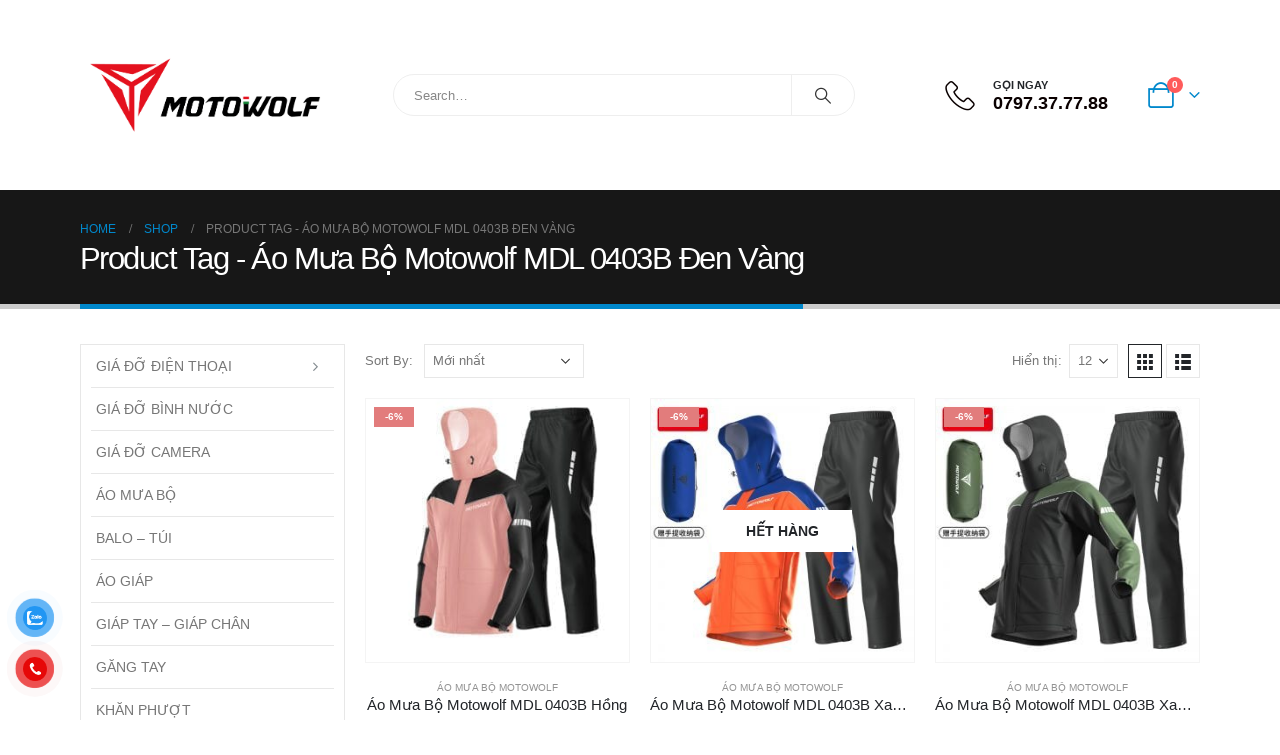

--- FILE ---
content_type: text/html; charset=UTF-8
request_url: https://motowolf.vn/product/ao-mua-bo-motowolf-mdl-0403b-den-vang
body_size: 25349
content:
<!DOCTYPE html><html  dir="ltr" lang="vi" prefix="og: https://ogp.me/ns#"><head><link rel="preconnect" href="https://fonts.gstatic.com/" crossorigin /><script src="[data-uri]" defer></script><script data-optimized="1" src="https://motowolf.vn/wp-content/plugins/litespeed-cache/assets/js/webfontloader.min.js" defer></script> <meta http-equiv="X-UA-Compatible" content="IE=edge" /><meta http-equiv="Content-Type" content="text/html; charset=UTF-8" /><meta name="viewport" content="width=device-width, initial-scale=1, minimum-scale=1" /><link rel="profile" href="https://gmpg.org/xfn/11" /><link rel="pingback" href="https://motowolf.vn/xmlrpc.php" /><title>Áo Mưa Bộ Motowolf MDL 0403B Đen Vàng - Motowolf</title><meta name="robots" content="max-image-preview:large" /><link rel="canonical" href="https://motowolf.vn/product/ao-mua-bo-motowolf-mdl-0403b-den-vang" /><meta name="generator" content="All in One SEO (AIOSEO) 4.6.7.1" /> <script type="application/ld+json" class="aioseo-schema">{"@context":"https:\/\/schema.org","@graph":[{"@type":"BreadcrumbList","@id":"https:\/\/motowolf.vn\/product\/ao-mua-bo-motowolf-mdl-0403b-den-vang#breadcrumblist","itemListElement":[{"@type":"ListItem","@id":"https:\/\/motowolf.vn\/#listItem","position":1,"name":"Home","item":"https:\/\/motowolf.vn\/","nextItem":"https:\/\/motowolf.vn\/product\/ao-mua-bo-motowolf-mdl-0403b-den-vang#listItem"},{"@type":"ListItem","@id":"https:\/\/motowolf.vn\/product\/ao-mua-bo-motowolf-mdl-0403b-den-vang#listItem","position":2,"name":"\u00c1o M\u01b0a B\u1ed9 Motowolf MDL 0403B \u0110en V\u00e0ng","previousItem":"https:\/\/motowolf.vn\/#listItem"}]},{"@type":"CollectionPage","@id":"https:\/\/motowolf.vn\/product\/ao-mua-bo-motowolf-mdl-0403b-den-vang#collectionpage","url":"https:\/\/motowolf.vn\/product\/ao-mua-bo-motowolf-mdl-0403b-den-vang","name":"\u00c1o M\u01b0a B\u1ed9 Motowolf MDL 0403B \u0110en V\u00e0ng - Motowolf","inLanguage":"vi","isPartOf":{"@id":"https:\/\/motowolf.vn\/#website"},"breadcrumb":{"@id":"https:\/\/motowolf.vn\/product\/ao-mua-bo-motowolf-mdl-0403b-den-vang#breadcrumblist"}},{"@type":"Organization","@id":"https:\/\/motowolf.vn\/#organization","name":"Helllo","description":"T\u00fai motowolf, gi\u00e1 \u0111\u1ee1 \u0111i\u1ec7n tho\u1ea1i, ph\u1ee5 ki\u1ec7n motowolf ch\u00ednh h\u00e3ng","url":"https:\/\/motowolf.vn\/"},{"@type":"WebSite","@id":"https:\/\/motowolf.vn\/#website","url":"https:\/\/motowolf.vn\/","name":"Motowolf","description":"T\u00fai motowolf, gi\u00e1 \u0111\u1ee1 \u0111i\u1ec7n tho\u1ea1i, ph\u1ee5 ki\u1ec7n motowolf ch\u00ednh h\u00e3ng","inLanguage":"vi","publisher":{"@id":"https:\/\/motowolf.vn\/#organization"}}]}</script> <link rel='dns-prefetch' href='//fonts.googleapis.com' /><link rel="shortcut icon" href="" type="image/x-icon" /><link rel="apple-touch-icon" href="" /><link rel="apple-touch-icon" sizes="120x120" href="" /><link rel="apple-touch-icon" sizes="76x76" href="" /><link rel="apple-touch-icon" sizes="152x152" href="" /><link data-optimized="1" rel='stylesheet' id='porto-sp-attr-table-css' href='https://motowolf.vn/wp-content/litespeed/css/0bff8cc7ada9929b69010d5b3889d5af.css?ver=9d5af' media='all' /><link data-optimized="1" rel='stylesheet' id='wp-block-library-css' href='https://motowolf.vn/wp-content/litespeed/css/3b5ccfea692745af7108e85234ac6a7f.css?ver=c6a7f' media='all' /><style id='wp-block-library-theme-inline-css'>.wp-block-audio :where(figcaption){color:#555;font-size:13px;text-align:center}.is-dark-theme .wp-block-audio :where(figcaption){color:#ffffffa6}.wp-block-audio{margin:0 0 1em}.wp-block-code{border:1px solid #ccc;border-radius:4px;font-family:Menlo,Consolas,monaco,monospace;padding:.8em 1em}.wp-block-embed :where(figcaption){color:#555;font-size:13px;text-align:center}.is-dark-theme .wp-block-embed :where(figcaption){color:#ffffffa6}.wp-block-embed{margin:0 0 1em}.blocks-gallery-caption{color:#555;font-size:13px;text-align:center}.is-dark-theme .blocks-gallery-caption{color:#ffffffa6}:root :where(.wp-block-image figcaption){color:#555;font-size:13px;text-align:center}.is-dark-theme :root :where(.wp-block-image figcaption){color:#ffffffa6}.wp-block-image{margin:0 0 1em}.wp-block-pullquote{border-bottom:4px solid;border-top:4px solid;color:currentColor;margin-bottom:1.75em}.wp-block-pullquote cite,.wp-block-pullquote footer,.wp-block-pullquote__citation{color:currentColor;font-size:.8125em;font-style:normal;text-transform:uppercase}.wp-block-quote{border-left:.25em solid;margin:0 0 1.75em;padding-left:1em}.wp-block-quote cite,.wp-block-quote footer{color:currentColor;font-size:.8125em;font-style:normal;position:relative}.wp-block-quote.has-text-align-right{border-left:none;border-right:.25em solid;padding-left:0;padding-right:1em}.wp-block-quote.has-text-align-center{border:none;padding-left:0}.wp-block-quote.is-large,.wp-block-quote.is-style-large,.wp-block-quote.is-style-plain{border:none}.wp-block-search .wp-block-search__label{font-weight:700}.wp-block-search__button{border:1px solid #ccc;padding:.375em .625em}:where(.wp-block-group.has-background){padding:1.25em 2.375em}.wp-block-separator.has-css-opacity{opacity:.4}.wp-block-separator{border:none;border-bottom:2px solid;margin-left:auto;margin-right:auto}.wp-block-separator.has-alpha-channel-opacity{opacity:1}.wp-block-separator:not(.is-style-wide):not(.is-style-dots){width:100px}.wp-block-separator.has-background:not(.is-style-dots){border-bottom:none;height:1px}.wp-block-separator.has-background:not(.is-style-wide):not(.is-style-dots){height:2px}.wp-block-table{margin:0 0 1em}.wp-block-table td,.wp-block-table th{word-break:normal}.wp-block-table :where(figcaption){color:#555;font-size:13px;text-align:center}.is-dark-theme .wp-block-table :where(figcaption){color:#ffffffa6}.wp-block-video :where(figcaption){color:#555;font-size:13px;text-align:center}.is-dark-theme .wp-block-video :where(figcaption){color:#ffffffa6}.wp-block-video{margin:0 0 1em}:root :where(.wp-block-template-part.has-background){margin-bottom:0;margin-top:0;padding:1.25em 2.375em}</style><style id='classic-theme-styles-inline-css'>/*! This file is auto-generated */
.wp-block-button__link{color:#fff;background-color:#32373c;border-radius:9999px;box-shadow:none;text-decoration:none;padding:calc(.667em + 2px) calc(1.333em + 2px);font-size:1.125em}.wp-block-file__button{background:#32373c;color:#fff;text-decoration:none}</style><style id='global-styles-inline-css'>:root{--wp--preset--aspect-ratio--square: 1;--wp--preset--aspect-ratio--4-3: 4/3;--wp--preset--aspect-ratio--3-4: 3/4;--wp--preset--aspect-ratio--3-2: 3/2;--wp--preset--aspect-ratio--2-3: 2/3;--wp--preset--aspect-ratio--16-9: 16/9;--wp--preset--aspect-ratio--9-16: 9/16;--wp--preset--color--black: #000000;--wp--preset--color--cyan-bluish-gray: #abb8c3;--wp--preset--color--white: #ffffff;--wp--preset--color--pale-pink: #f78da7;--wp--preset--color--vivid-red: #cf2e2e;--wp--preset--color--luminous-vivid-orange: #ff6900;--wp--preset--color--luminous-vivid-amber: #fcb900;--wp--preset--color--light-green-cyan: #7bdcb5;--wp--preset--color--vivid-green-cyan: #00d084;--wp--preset--color--pale-cyan-blue: #8ed1fc;--wp--preset--color--vivid-cyan-blue: #0693e3;--wp--preset--color--vivid-purple: #9b51e0;--wp--preset--color--primary: var(--porto-primary-color);--wp--preset--color--secondary: var(--porto-secondary-color);--wp--preset--color--tertiary: var(--porto-tertiary-color);--wp--preset--color--quaternary: var(--porto-quaternary-color);--wp--preset--color--dark: var(--porto-dark-color);--wp--preset--color--light: var(--porto-light-color);--wp--preset--color--primary-hover: var(--porto-primary-light-5);--wp--preset--gradient--vivid-cyan-blue-to-vivid-purple: linear-gradient(135deg,rgba(6,147,227,1) 0%,rgb(155,81,224) 100%);--wp--preset--gradient--light-green-cyan-to-vivid-green-cyan: linear-gradient(135deg,rgb(122,220,180) 0%,rgb(0,208,130) 100%);--wp--preset--gradient--luminous-vivid-amber-to-luminous-vivid-orange: linear-gradient(135deg,rgba(252,185,0,1) 0%,rgba(255,105,0,1) 100%);--wp--preset--gradient--luminous-vivid-orange-to-vivid-red: linear-gradient(135deg,rgba(255,105,0,1) 0%,rgb(207,46,46) 100%);--wp--preset--gradient--very-light-gray-to-cyan-bluish-gray: linear-gradient(135deg,rgb(238,238,238) 0%,rgb(169,184,195) 100%);--wp--preset--gradient--cool-to-warm-spectrum: linear-gradient(135deg,rgb(74,234,220) 0%,rgb(151,120,209) 20%,rgb(207,42,186) 40%,rgb(238,44,130) 60%,rgb(251,105,98) 80%,rgb(254,248,76) 100%);--wp--preset--gradient--blush-light-purple: linear-gradient(135deg,rgb(255,206,236) 0%,rgb(152,150,240) 100%);--wp--preset--gradient--blush-bordeaux: linear-gradient(135deg,rgb(254,205,165) 0%,rgb(254,45,45) 50%,rgb(107,0,62) 100%);--wp--preset--gradient--luminous-dusk: linear-gradient(135deg,rgb(255,203,112) 0%,rgb(199,81,192) 50%,rgb(65,88,208) 100%);--wp--preset--gradient--pale-ocean: linear-gradient(135deg,rgb(255,245,203) 0%,rgb(182,227,212) 50%,rgb(51,167,181) 100%);--wp--preset--gradient--electric-grass: linear-gradient(135deg,rgb(202,248,128) 0%,rgb(113,206,126) 100%);--wp--preset--gradient--midnight: linear-gradient(135deg,rgb(2,3,129) 0%,rgb(40,116,252) 100%);--wp--preset--font-size--small: 13px;--wp--preset--font-size--medium: 20px;--wp--preset--font-size--large: 36px;--wp--preset--font-size--x-large: 42px;--wp--preset--font-family--inter: "Inter", sans-serif;--wp--preset--font-family--cardo: Cardo;--wp--preset--spacing--20: 0.44rem;--wp--preset--spacing--30: 0.67rem;--wp--preset--spacing--40: 1rem;--wp--preset--spacing--50: 1.5rem;--wp--preset--spacing--60: 2.25rem;--wp--preset--spacing--70: 3.38rem;--wp--preset--spacing--80: 5.06rem;--wp--preset--shadow--natural: 6px 6px 9px rgba(0, 0, 0, 0.2);--wp--preset--shadow--deep: 12px 12px 50px rgba(0, 0, 0, 0.4);--wp--preset--shadow--sharp: 6px 6px 0px rgba(0, 0, 0, 0.2);--wp--preset--shadow--outlined: 6px 6px 0px -3px rgba(255, 255, 255, 1), 6px 6px rgba(0, 0, 0, 1);--wp--preset--shadow--crisp: 6px 6px 0px rgba(0, 0, 0, 1);}:where(.is-layout-flex){gap: 0.5em;}:where(.is-layout-grid){gap: 0.5em;}body .is-layout-flex{display: flex;}.is-layout-flex{flex-wrap: wrap;align-items: center;}.is-layout-flex > :is(*, div){margin: 0;}body .is-layout-grid{display: grid;}.is-layout-grid > :is(*, div){margin: 0;}:where(.wp-block-columns.is-layout-flex){gap: 2em;}:where(.wp-block-columns.is-layout-grid){gap: 2em;}:where(.wp-block-post-template.is-layout-flex){gap: 1.25em;}:where(.wp-block-post-template.is-layout-grid){gap: 1.25em;}.has-black-color{color: var(--wp--preset--color--black) !important;}.has-cyan-bluish-gray-color{color: var(--wp--preset--color--cyan-bluish-gray) !important;}.has-white-color{color: var(--wp--preset--color--white) !important;}.has-pale-pink-color{color: var(--wp--preset--color--pale-pink) !important;}.has-vivid-red-color{color: var(--wp--preset--color--vivid-red) !important;}.has-luminous-vivid-orange-color{color: var(--wp--preset--color--luminous-vivid-orange) !important;}.has-luminous-vivid-amber-color{color: var(--wp--preset--color--luminous-vivid-amber) !important;}.has-light-green-cyan-color{color: var(--wp--preset--color--light-green-cyan) !important;}.has-vivid-green-cyan-color{color: var(--wp--preset--color--vivid-green-cyan) !important;}.has-pale-cyan-blue-color{color: var(--wp--preset--color--pale-cyan-blue) !important;}.has-vivid-cyan-blue-color{color: var(--wp--preset--color--vivid-cyan-blue) !important;}.has-vivid-purple-color{color: var(--wp--preset--color--vivid-purple) !important;}.has-black-background-color{background-color: var(--wp--preset--color--black) !important;}.has-cyan-bluish-gray-background-color{background-color: var(--wp--preset--color--cyan-bluish-gray) !important;}.has-white-background-color{background-color: var(--wp--preset--color--white) !important;}.has-pale-pink-background-color{background-color: var(--wp--preset--color--pale-pink) !important;}.has-vivid-red-background-color{background-color: var(--wp--preset--color--vivid-red) !important;}.has-luminous-vivid-orange-background-color{background-color: var(--wp--preset--color--luminous-vivid-orange) !important;}.has-luminous-vivid-amber-background-color{background-color: var(--wp--preset--color--luminous-vivid-amber) !important;}.has-light-green-cyan-background-color{background-color: var(--wp--preset--color--light-green-cyan) !important;}.has-vivid-green-cyan-background-color{background-color: var(--wp--preset--color--vivid-green-cyan) !important;}.has-pale-cyan-blue-background-color{background-color: var(--wp--preset--color--pale-cyan-blue) !important;}.has-vivid-cyan-blue-background-color{background-color: var(--wp--preset--color--vivid-cyan-blue) !important;}.has-vivid-purple-background-color{background-color: var(--wp--preset--color--vivid-purple) !important;}.has-black-border-color{border-color: var(--wp--preset--color--black) !important;}.has-cyan-bluish-gray-border-color{border-color: var(--wp--preset--color--cyan-bluish-gray) !important;}.has-white-border-color{border-color: var(--wp--preset--color--white) !important;}.has-pale-pink-border-color{border-color: var(--wp--preset--color--pale-pink) !important;}.has-vivid-red-border-color{border-color: var(--wp--preset--color--vivid-red) !important;}.has-luminous-vivid-orange-border-color{border-color: var(--wp--preset--color--luminous-vivid-orange) !important;}.has-luminous-vivid-amber-border-color{border-color: var(--wp--preset--color--luminous-vivid-amber) !important;}.has-light-green-cyan-border-color{border-color: var(--wp--preset--color--light-green-cyan) !important;}.has-vivid-green-cyan-border-color{border-color: var(--wp--preset--color--vivid-green-cyan) !important;}.has-pale-cyan-blue-border-color{border-color: var(--wp--preset--color--pale-cyan-blue) !important;}.has-vivid-cyan-blue-border-color{border-color: var(--wp--preset--color--vivid-cyan-blue) !important;}.has-vivid-purple-border-color{border-color: var(--wp--preset--color--vivid-purple) !important;}.has-vivid-cyan-blue-to-vivid-purple-gradient-background{background: var(--wp--preset--gradient--vivid-cyan-blue-to-vivid-purple) !important;}.has-light-green-cyan-to-vivid-green-cyan-gradient-background{background: var(--wp--preset--gradient--light-green-cyan-to-vivid-green-cyan) !important;}.has-luminous-vivid-amber-to-luminous-vivid-orange-gradient-background{background: var(--wp--preset--gradient--luminous-vivid-amber-to-luminous-vivid-orange) !important;}.has-luminous-vivid-orange-to-vivid-red-gradient-background{background: var(--wp--preset--gradient--luminous-vivid-orange-to-vivid-red) !important;}.has-very-light-gray-to-cyan-bluish-gray-gradient-background{background: var(--wp--preset--gradient--very-light-gray-to-cyan-bluish-gray) !important;}.has-cool-to-warm-spectrum-gradient-background{background: var(--wp--preset--gradient--cool-to-warm-spectrum) !important;}.has-blush-light-purple-gradient-background{background: var(--wp--preset--gradient--blush-light-purple) !important;}.has-blush-bordeaux-gradient-background{background: var(--wp--preset--gradient--blush-bordeaux) !important;}.has-luminous-dusk-gradient-background{background: var(--wp--preset--gradient--luminous-dusk) !important;}.has-pale-ocean-gradient-background{background: var(--wp--preset--gradient--pale-ocean) !important;}.has-electric-grass-gradient-background{background: var(--wp--preset--gradient--electric-grass) !important;}.has-midnight-gradient-background{background: var(--wp--preset--gradient--midnight) !important;}.has-small-font-size{font-size: var(--wp--preset--font-size--small) !important;}.has-medium-font-size{font-size: var(--wp--preset--font-size--medium) !important;}.has-large-font-size{font-size: var(--wp--preset--font-size--large) !important;}.has-x-large-font-size{font-size: var(--wp--preset--font-size--x-large) !important;}
:where(.wp-block-post-template.is-layout-flex){gap: 1.25em;}:where(.wp-block-post-template.is-layout-grid){gap: 1.25em;}
:where(.wp-block-columns.is-layout-flex){gap: 2em;}:where(.wp-block-columns.is-layout-grid){gap: 2em;}
:root :where(.wp-block-pullquote){font-size: 1.5em;line-height: 1.6;}</style><style id='woocommerce-inline-inline-css'>.woocommerce form .form-row .required { visibility: visible; }</style><link data-optimized="1" rel='stylesheet' id='pzf-style-css' href='https://motowolf.vn/wp-content/litespeed/css/0de2e78590b11db41f7593e6b114d6f4.css?ver=4d6f4' media='all' /><link data-optimized="1" rel='stylesheet' id='woo-viet-provinces-style-css' href='https://motowolf.vn/wp-content/litespeed/css/6097043083b13613f2ed564e33bc3b9c.css?ver=c3b9c' media='all' /><link data-optimized="1" rel='stylesheet' id='popup-maker-site-css' href='https://motowolf.vn/wp-content/litespeed/css/0b85a0a16ddc3f0b4e33106243d50a49.css?ver=50a49' media='all' /><link data-optimized="1" rel='stylesheet' id='porto-fs-progress-bar-css' href='https://motowolf.vn/wp-content/litespeed/css/8718efe6e785883b529bb7a28c12bc99.css?ver=2bc99' media='all' /><link data-optimized="1" rel='stylesheet' id='porto-css-vars-css' href='https://motowolf.vn/wp-content/litespeed/css/ffd899f69abb3a88e0a6be2d721458ea.css?ver=458ea' media='all' /><link data-optimized="1" rel='stylesheet' id='js_composer_front-css' href='https://motowolf.vn/wp-content/litespeed/css/4aa28103d1ad6cfbe46f786447a1d7ab.css?ver=1d7ab' media='all' /><link data-optimized="1" rel='stylesheet' id='bootstrap-css' href='https://motowolf.vn/wp-content/litespeed/css/bd74a57b182c92d0c5a651c1d741760b.css?ver=1760b' media='all' /><link data-optimized="1" rel='stylesheet' id='porto-plugins-css' href='https://motowolf.vn/wp-content/litespeed/css/c82d022b77baec6b864ebc87d707d131.css?ver=7d131' media='all' /><link data-optimized="1" rel='stylesheet' id='porto-theme-css' href='https://motowolf.vn/wp-content/litespeed/css/4ed2eb059ba5a9eec7ac1b22b19ac2c3.css?ver=ac2c3' media='all' /><link data-optimized="1" rel='stylesheet' id='porto-shortcodes-css' href='https://motowolf.vn/wp-content/litespeed/css/7d4f0c49cb82f122e24122f7784621b3.css?ver=621b3' media='all' /><link data-optimized="1" rel='stylesheet' id='porto-theme-shop-css' href='https://motowolf.vn/wp-content/litespeed/css/26359db033a589129b233ef62203e2a5.css?ver=3e2a5' media='all' /><link data-optimized="1" rel='stylesheet' id='porto-shop-toolbar-css' href='https://motowolf.vn/wp-content/litespeed/css/d244a2d78970b7fdfdf132428660bdcb.css?ver=0bdcb' media='all' /><link data-optimized="1" rel='stylesheet' id='porto-theme-wpb-css' href='https://motowolf.vn/wp-content/litespeed/css/5984b32a7fa43fe7e726e2822d2f7de9.css?ver=f7de9' media='all' /><link data-optimized="1" rel='stylesheet' id='porto-dynamic-style-css' href='https://motowolf.vn/wp-content/litespeed/css/5b2051b5e971041a7a8256119a88a244.css?ver=8a244' media='all' /><link data-optimized="1" rel='stylesheet' id='porto-type-builder-css' href='https://motowolf.vn/wp-content/litespeed/css/1bb8fbdc289fdc5fef5b161a34d21c47.css?ver=21c47' media='all' /><link data-optimized="1" rel='stylesheet' id='porto-account-login-style-css' href='https://motowolf.vn/wp-content/litespeed/css/24cfac0787e51884439cb50dd98c6bae.css?ver=c6bae' media='all' /><link data-optimized="1" rel='stylesheet' id='porto-theme-woopage-css' href='https://motowolf.vn/wp-content/litespeed/css/48601d45a769cb16f20d97106c7e01b1.css?ver=e01b1' media='all' /><link data-optimized="1" rel='stylesheet' id='porto-style-css' href='https://motowolf.vn/wp-content/litespeed/css/2f323597acb505e02f2a13a47d71b427.css?ver=1b427' media='all' /><style id='porto-style-inline-css'>.side-header-narrow-bar-logo{max-width:170px}@media (min-width:992px){}.page-top .page-title-wrap{line-height:0}.page-top .page-title:not(.b-none):after{content:'';position:absolute;width:100%;left:0;border-bottom:5px solid var(--porto-primary-color);bottom:-32px}body.single-product .page-top .breadcrumbs-wrap{padding-right:55px}#login-form-popup{max-width:480px}</style><link data-optimized="1" rel='stylesheet' id='styles-child-css' href='https://motowolf.vn/wp-content/litespeed/css/27f8b31050c7c9e548c10b91cdd7074f.css?ver=7074f' media='all' /> <script src="https://motowolf.vn/wp-includes/js/jquery/jquery.min.js" id="jquery-core-js"></script> <script data-optimized="1" src="https://motowolf.vn/wp-content/litespeed/js/2561300a115abfc2c692dd0a6a24aa22.js?ver=4aa22" id="jquery-migrate-js" defer data-deferred="1"></script> <script id="jquery-js-after" src="[data-uri]" defer></script> <script data-optimized="1" src="https://motowolf.vn/wp-content/litespeed/js/1116625717db17ba72eedf1696aa2b7b.js?ver=a2b7b" id="jquery-blockui-js" data-wp-strategy="defer"></script> <script id="wc-add-to-cart-js-extra" src="[data-uri]" defer></script> <script data-optimized="1" src="https://motowolf.vn/wp-content/litespeed/js/61374a59423f42a60dee1f634c1e0eb7.js?ver=e0eb7" id="wc-add-to-cart-js" data-wp-strategy="defer"></script> <script data-optimized="1" src="https://motowolf.vn/wp-content/litespeed/js/88c1e02d48f108e79e6f04ce0c8dec04.js?ver=dec04" id="js-cookie-js" defer data-wp-strategy="defer"></script> <script id="woocommerce-js-extra" src="[data-uri]" defer></script> <script data-optimized="1" src="https://motowolf.vn/wp-content/litespeed/js/20f0c8669e65cc00f9db4221f0aa5ac6.js?ver=a5ac6" id="woocommerce-js" defer data-wp-strategy="defer"></script> <script data-optimized="1" src="https://motowolf.vn/wp-content/litespeed/js/5e3d7446206d65954ca5b71dfcc8cfee.js?ver=8cfee" id="vc_woocommerce-add-to-cart-js-js" defer data-deferred="1"></script> <script id="wc-cart-fragments-js-extra" src="[data-uri]" defer></script> <script></script><link rel="https://api.w.org/" href="https://motowolf.vn/wp-json/" /><link rel="alternate" title="JSON" type="application/json" href="https://motowolf.vn/wp-json/wp/v2/product_tag/545" /> <script src="https://www.googletagmanager.com/gtag/js?id=G-PF7SH84CR7" defer data-deferred="1"></script> <script src="[data-uri]" defer></script> <meta name="google-site-verification" content="5NkGAiQpgaBWUFgHxP1vArklhtD-SMaSk50t8JnjcCA" /> <script src="[data-uri]" defer></script> <meta name="facebook-domain-verification" content="gyagkjaax0q2zxbrpju5utty6hpg4u" />
 <script src="[data-uri]" defer></script> <noscript><img height="1" width="1" style="display:none"
src="https://www.facebook.com/tr?id=1158977558128313&ev=PageView&noscript=1"
/></noscript>
 <script src="[data-uri]" defer></script><meta name="generator" content="performant-translations 1.2.0">
<noscript><style>.woocommerce-product-gallery{ opacity: 1 !important; }</style></noscript><meta name="generator" content="Powered by WPBakery Page Builder - drag and drop page builder for WordPress."/><style id='wp-fonts-local'>@font-face{font-family:Inter;font-style:normal;font-weight:300 900;font-display:fallback;src:url('https://motowolf.vn/wp-content/plugins/woocommerce/assets/fonts/Inter-VariableFont_slnt,wght.woff2') format('woff2');font-stretch:normal;}
@font-face{font-family:Cardo;font-style:normal;font-weight:400;font-display:fallback;src:url('https://motowolf.vn/wp-content/plugins/woocommerce/assets/fonts/cardo_normal_400.woff2') format('woff2');}</style><link rel="icon" href="https://motowolf.vn/wp-content/uploads/2024/04/cropped-logo-motowolf-32x32.jpg" sizes="32x32" /><link rel="icon" href="https://motowolf.vn/wp-content/uploads/2024/04/cropped-logo-motowolf-192x192.jpg" sizes="192x192" /><link rel="apple-touch-icon" href="https://motowolf.vn/wp-content/uploads/2024/04/cropped-logo-motowolf-180x180.jpg" /><meta name="msapplication-TileImage" content="https://motowolf.vn/wp-content/uploads/2024/04/cropped-logo-motowolf-270x270.jpg" /><style id="wp-custom-css">html,body,p,h1,h2,h3,h4,h5,h6,em,strong,span,a  {

font-family: Helvetica,Arial,sans-serif !important;

}</style><noscript><style>.wpb_animate_when_almost_visible { opacity: 1; }</style></noscript></head><body class="archive tax-product_tag term-ao-mua-bo-motowolf-mdl-0403b-den-vang term-545 wp-embed-responsive theme-porto woocommerce woocommerce-page woocommerce-no-js porto-breadcrumbs-bb login-popup full blog-1 wpb-js-composer js-comp-ver-7.8 vc_responsive"><div id="fb-root"></div><div id="fb-customer-chat" class="fb-customerchat"></div> <script src="[data-uri]" defer></script>  <script src="[data-uri]" defer></script> 
<noscript><iframe data-lazyloaded="1" src="about:blank" data-src="https://www.googletagmanager.com/ns.html?id=GTM-KKV24CN"
height="0" width="0" style="display:none;visibility:hidden"></iframe><noscript><iframe src="https://www.googletagmanager.com/ns.html?id=GTM-KKV24CN"
height="0" width="0" style="display:none;visibility:hidden"></iframe></noscript></noscript><div class="page-wrapper"><div class="header-wrapper"><header id="header" class="header-separate header-1 sticky-menu-header"><div class="header-main"><div class="container header-row"><div class="header-left">
<a class="mobile-toggle" href="#" aria-label="Mobile Menu"><i class="fas fa-bars"></i></a><div class="logo">
<a href="https://motowolf.vn/" title="Motowolf - Túi motowolf, giá đỡ điện thoại, phụ kiện motowolf chính hãng"  rel="home">
<img data-lazyloaded="1" src="[data-uri]" class="img-responsive standard-logo retina-logo" width="1314" height="715" data-src="//motowolf.vn/wp-content/uploads/2023/08/logo-motowolf.png" alt="Motowolf" /><noscript><img class="img-responsive standard-logo retina-logo" width="1314" height="715" src="//motowolf.vn/wp-content/uploads/2023/08/logo-motowolf.png" alt="Motowolf" /></noscript>	</a></div></div><div class="header-center"><div class="searchform-popup"><a  class="search-toggle" aria-label="Search Toggle" href="#"><i class="porto-icon-magnifier"></i><span class="search-text">Search</span></a><form action="https://motowolf.vn/" method="get"
class="searchform search-layout-advanced"><div class="searchform-fields">
<span class="text"><input name="s" type="text" value="" placeholder="Search&hellip;" autocomplete="off" /></span>
<span class="button-wrap">
<button class="btn btn-special" title="Search" type="submit">
<i class="porto-icon-magnifier"></i>
</button>
</span></div><div class="live-search-list"></div></form></div></div><div class="header-right"><div class="header-minicart"><div class="header-contact"><div class="porto-sicon-box text-left mx-4 mb-0 d-none d-lg-flex d-sticky-header-none  wpb_custom_ab7a8424f50af8916408ddb5dc65dbf0 style_1 default-icon"><div class="porto-sicon-default"><div class="porto-just-icon-wrapper porto-icon none" style="color:#0a0000;font-size:30px;"><i class="porto-icon-phone-2"></i></div></div><div class="porto-sicon-header"><h3 class="porto-sicon-title" style="font-weight:600;font-size:11px;line-height:1.2;">GỌI NGAY</h3><p style="font-weight:700;font-size:18px;line-height:.9;color:#0a0000;">0797.37.77.88</p></div></div></div><div id="mini-cart" class="mini-cart minicart-arrow-alt"><div class="cart-head">
<span class="cart-icon"><i class="minicart-icon porto-icon-cart-thick"></i><span class="cart-items">0</span></span><span class="cart-items-text">0</span></div><div class="cart-popup widget_shopping_cart"><div class="widget_shopping_cart_content"><div class="cart-loading"></div></div></div></div></div></div></div><div id="nav-panel"><div class="container"><div class="mobile-nav-wrap"><div class="menu-wrap"><ul id="menu-menu-sau-2" class="mobile-menu accordion-menu"><li id="accordion-menu-item-3504" class="menu-item menu-item-type-taxonomy menu-item-object-product_cat menu-item-has-children has-sub"><a href="https://motowolf.vn/product-category/gia-do-dien-thoai-motowolf">GIÁ ĐỠ ĐIỆN THOẠI</a>
<span class="arrow" role="button"></span><ul class="sub-menu"><li id="accordion-menu-item-3503" class="menu-item menu-item-type-taxonomy menu-item-object-product_cat"><a href="https://motowolf.vn/product-category/gia-do-dien-thoai-khong-sac">GIÁ ĐỠ KHÔNG SẠC</a></li><li id="accordion-menu-item-3502" class="menu-item menu-item-type-taxonomy menu-item-object-product_cat"><a href="https://motowolf.vn/product-category/gia-do-dien-thoai-co-sac">GIÁ ĐỠ CÓ SẠC</a></li></ul></li><li id="accordion-menu-item-4042" class="menu-item menu-item-type-taxonomy menu-item-object-product_cat"><a href="https://motowolf.vn/product-category/gia-do-binh-nuoc-motowolf">GIÁ ĐỠ BÌNH NƯỚC</a></li><li id="accordion-menu-item-4254" class="menu-item menu-item-type-taxonomy menu-item-object-product_cat"><a href="https://motowolf.vn/product-category/gia-do-camera-motowolf">GIÁ ĐỠ CAMERA</a></li><li id="accordion-menu-item-3497" class="menu-item menu-item-type-taxonomy menu-item-object-product_cat"><a href="https://motowolf.vn/product-category/ao-mua-bo-motowolf">ÁO MƯA BỘ</a></li><li id="accordion-menu-item-3498" class="menu-item menu-item-type-taxonomy menu-item-object-product_cat"><a href="https://motowolf.vn/product-category/balo-tui-motowolf">BALO &#8211; TÚI</a></li><li id="accordion-menu-item-4043" class="menu-item menu-item-type-taxonomy menu-item-object-product_cat"><a href="https://motowolf.vn/product-category/ao-giap-motowolf">ÁO GIÁP</a></li><li id="accordion-menu-item-3505" class="menu-item menu-item-type-taxonomy menu-item-object-product_cat"><a href="https://motowolf.vn/product-category/giap-tay-giap-chan-motowolf">GIÁP TAY &#8211; GIÁP CHÂN</a></li><li id="accordion-menu-item-3501" class="menu-item menu-item-type-taxonomy menu-item-object-product_cat"><a href="https://motowolf.vn/product-category/gang-tay-motowolf">GĂNG TAY</a></li><li id="accordion-menu-item-3506" class="menu-item menu-item-type-taxonomy menu-item-object-product_cat"><a href="https://motowolf.vn/product-category/khan-phuot-motowolf">KHĂN PHƯỢT</a></li><li id="accordion-menu-item-8925" class="menu-item menu-item-type-taxonomy menu-item-object-product_cat"><a href="https://motowolf.vn/product-category/tai-nghe-bluetooth-gan-mu-bao-hiem">TAI NGHE BLUETOOTH</a></li><li id="accordion-menu-item-3507" class="menu-item menu-item-type-taxonomy menu-item-object-product_cat"><a href="https://motowolf.vn/product-category/phu-kien-khac">PHỤ KIỆN KHÁC</a></li></ul></div></div></div></div></div></header></div><section class="page-top page-header-1"><div class="container"><div class="row"><div class="col-lg-12"><div class="breadcrumbs-wrap"><ul class="breadcrumb" itemscope itemtype="https://schema.org/BreadcrumbList"><li class="home" itemprop="itemListElement" itemscope itemtype="https://schema.org/ListItem"><a itemprop="item" href="https://motowolf.vn" title="Go to Home Page"><span itemprop="name">Home</span></a><meta itemprop="position" content="1" /><i class="delimiter"></i></li><li itemprop="itemListElement" itemscope itemtype="https://schema.org/ListItem"><a itemprop="item" href="https://motowolf.vn/shop"><span itemprop="name">Shop</span></a><meta itemprop="position" content="2" /><i class="delimiter"></i></li><li>Product Tag&nbsp;-&nbsp;<li>Áo Mưa Bộ Motowolf MDL 0403B Đen Vàng</li></li></ul></div><div class="page-title-wrap"><h1 class="page-title">Product Tag - Áo Mưa Bộ Motowolf MDL 0403B Đen Vàng</h1></div></div></div></div></section><div id="main" class="column2 column2-left-sidebar boxed"><div class="container"><div class="row main-content-wrap"><div class="main-content col-lg-9"><div id="primary" class="content-area"><main id="content" class="site-main"><div class="woocommerce-notices-wrapper"></div><div class="shop-loop-before"><form class="woocommerce-ordering" method="get">
<label>Sort By: </label>
<select name="orderby" class="orderby" aria-label="Đơn hàng của cửa hàng"><option value="popularity" >Thứ tự theo mức độ phổ biến</option><option value="rating" >Thứ tự theo điểm đánh giá</option><option value="date"  selected='selected'>Mới nhất</option><option value="price" >Thứ tự theo giá: thấp đến cao</option><option value="price-desc" >Thứ tự theo giá: cao xuống thấp</option>
</select>
<input type="hidden" name="paged" value="1" /></form><nav class="woocommerce-pagination"><form class="woocommerce-viewing" method="get"><label>Hiển thị: </label><select name="count" class="count"><option value="12"  selected='selected'>12</option><option value="24" >24</option><option value="36" >36</option>
</select><input type="hidden" name="paged" value=""/></form></nav><div class="gridlist-toggle">
<a href="#" id="grid" class="porto-icon-mode-grid active" title="Grid View"></a><a href="#" id="list" class="porto-icon-mode-list" title="List View"></a></div></div><div class="archive-products"><ul class="products products-container grid pcols-lg-3 pcols-md-3 pcols-xs-2 pcols-ls-2 pwidth-lg-3 pwidth-md-3 pwidth-xs-2 pwidth-ls-1"
data-product_layout="product-default"><li class="product-col product-default product type-product post-8690 status-publish first instock product_cat-ao-mua-bo-motowolf product_tag-ao-mua-bo-motowolf product_tag-ao-mua-bo-motowolf-mdl-0403 product_tag-ao-mua-bo-motowolf-mdl-0403b product_tag-ao-mua-bo-motowolf-mdl-0403b-den product_tag-ao-mua-bo-motowolf-mdl-0403b-den-vang product_tag-ao-mua-bo-motowolf-mdl-0403b-xanh-cam product_tag-ao-mua-bo-motowolf-mdl-0403b-xanh-den has-post-thumbnail sale shipping-taxable purchasable product-type-variable"><div class="product-inner"><div class="product-image"><a  href="https://motowolf.vn/san-pham/ao-mua-bo-motowolf-mdl-0403b-hong" aria-label="product"><div class="labels"><div class="onsale">-6%</div></div><div class="inner img-effect"><img data-lazyloaded="1" src="[data-uri]" width="300" height="300" data-src="https://motowolf.vn/wp-content/uploads/2025/07/ao-mua-bo-motowolf-mdl-0403b-hong-300x300.jpg" class=" wp-post-image" alt="" decoding="async" /><noscript><img width="300" height="300" src="https://motowolf.vn/wp-content/uploads/2025/07/ao-mua-bo-motowolf-mdl-0403b-hong-300x300.jpg" class=" wp-post-image" alt="" decoding="async" /></noscript><img data-lazyloaded="1" src="[data-uri]" width="300" height="300" data-src="https://motowolf.vn/wp-content/uploads/2025/07/ao-mua-bo-motowolf-mdl-0403b-mau-hong-co-ung-300x300.jpg" class="hover-image" alt="" decoding="async" /><noscript><img width="300" height="300" src="https://motowolf.vn/wp-content/uploads/2025/07/ao-mua-bo-motowolf-mdl-0403b-mau-hong-co-ung-300x300.jpg" class="hover-image" alt="" decoding="async" /></noscript></div>		</a></div><div class="product-content">
<span class="category-list"><a href="https://motowolf.vn/product-category/ao-mua-bo-motowolf" rel="tag">ÁO MƯA BỘ MOTOWOLF</a></span>
<a class="product-loop-title"  href="https://motowolf.vn/san-pham/ao-mua-bo-motowolf-mdl-0403b-hong"><h3 class="woocommerce-loop-product__title">Áo Mưa Bộ Motowolf MDL 0403B Hồng</h3>	</a><div class="rating-wrap"><div class="rating-content"><div class="star-rating" title="0"><span style="width:0%"><strong class="rating">0</strong> out of 5</span></div></div></div><span class="price"><del aria-hidden="true"><span class="woocommerce-Price-amount amount"><bdi>800.000&nbsp;<span class="woocommerce-Price-currencySymbol">&#8363;</span></bdi></span></del> <span class="screen-reader-text">Giá gốc là: 800.000&nbsp;&#8363;.</span><ins aria-hidden="true"><span class="woocommerce-Price-amount amount"><bdi>750.000&nbsp;<span class="woocommerce-Price-currencySymbol">&#8363;</span></bdi></span></ins><span class="screen-reader-text">Giá hiện tại là: 750.000&nbsp;&#8363;.</span></span><div class="add-links-wrap"><div class="add-links clearfix">
<a href="https://motowolf.vn/san-pham/ao-mua-bo-motowolf-mdl-0403b-hong" aria-describedby="woocommerce_loop_add_to_cart_link_describedby_8690" data-quantity="1" class="viewcart-style-3 button product_type_variable add_to_cart_button" data-product_id="8690" data-product_sku="" aria-label="Lựa chọn cho &ldquo;Áo Mưa Bộ Motowolf MDL 0403B Hồng&rdquo;" rel="nofollow">Lựa chọn các tùy chọn</a>		<span id="woocommerce_loop_add_to_cart_link_describedby_8690" class="screen-reader-text">
Sản phẩm này có nhiều biến thể. Các tùy chọn có thể được chọn trên trang sản phẩm	</span><div class="quickview" data-id="8690" title="Quick View">Quick View</div></div></div></div></div></li><li class="product-col product-default product type-product post-4612 status-publish outofstock product_cat-ao-mua-bo-motowolf product_tag-ao-mua-bo-motowolf product_tag-ao-mua-bo-motowolf-mdl-0403 product_tag-ao-mua-bo-motowolf-mdl-0403b product_tag-ao-mua-bo-motowolf-mdl-0403b-den product_tag-ao-mua-bo-motowolf-mdl-0403b-den-vang product_tag-ao-mua-bo-motowolf-mdl-0403b-xanh-cam product_tag-ao-mua-bo-motowolf-mdl-0403b-xanh-den has-post-thumbnail sale shipping-taxable purchasable product-type-variable"><div class="product-inner"><div class="product-image"><a  href="https://motowolf.vn/san-pham/ao-mua-bo-motowolf-mdl-0403b-xanh-cam" aria-label="product"><div class="labels"><div class="onsale">-6%</div></div><div class="stock out-of-stock">Hết hàng</div><div class="inner img-effect"><img data-lazyloaded="1" src="[data-uri]" width="300" height="300" data-src="https://motowolf.vn/wp-content/uploads/2023/04/ao-mua-bo-motowolf-mdl-0403b-xanh-cam-300x300.jpg" class=" wp-post-image" alt="" decoding="async" /><noscript><img width="300" height="300" src="https://motowolf.vn/wp-content/uploads/2023/04/ao-mua-bo-motowolf-mdl-0403b-xanh-cam-300x300.jpg" class=" wp-post-image" alt="" decoding="async" /></noscript><img data-lazyloaded="1" src="[data-uri]" width="300" height="300" data-src="https://motowolf.vn/wp-content/uploads/2023/04/ao-mua-bo-tich-hop-boc-giay-motowolf-mdl-0403b-300x300.jpg" class="hover-image" alt="" decoding="async" /><noscript><img width="300" height="300" src="https://motowolf.vn/wp-content/uploads/2023/04/ao-mua-bo-tich-hop-boc-giay-motowolf-mdl-0403b-300x300.jpg" class="hover-image" alt="" decoding="async" /></noscript></div>		</a></div><div class="product-content">
<span class="category-list"><a href="https://motowolf.vn/product-category/ao-mua-bo-motowolf" rel="tag">ÁO MƯA BỘ MOTOWOLF</a></span>
<a class="product-loop-title"  href="https://motowolf.vn/san-pham/ao-mua-bo-motowolf-mdl-0403b-xanh-cam"><h3 class="woocommerce-loop-product__title">Áo Mưa Bộ Motowolf MDL 0403B Xanh Cam</h3>	</a><div class="rating-wrap"><div class="rating-content"><div class="star-rating" title="0"><span style="width:0%"><strong class="rating">0</strong> out of 5</span></div></div></div><span class="price"><del aria-hidden="true"><span class="woocommerce-Price-amount amount"><bdi>800.000&nbsp;<span class="woocommerce-Price-currencySymbol">&#8363;</span></bdi></span></del> <span class="screen-reader-text">Giá gốc là: 800.000&nbsp;&#8363;.</span><ins aria-hidden="true"><span class="woocommerce-Price-amount amount"><bdi>750.000&nbsp;<span class="woocommerce-Price-currencySymbol">&#8363;</span></bdi></span></ins><span class="screen-reader-text">Giá hiện tại là: 750.000&nbsp;&#8363;.</span></span><div class="add-links-wrap"><div class="add-links clearfix">
<a href="https://motowolf.vn/san-pham/ao-mua-bo-motowolf-mdl-0403b-xanh-cam" aria-describedby="woocommerce_loop_add_to_cart_link_describedby_4612" data-quantity="1" class="viewcart-style-3 button product_type_variable add_to_cart_read_more" data-product_id="4612" data-product_sku="" aria-label="Lựa chọn cho &ldquo;Áo Mưa Bộ Motowolf MDL 0403B Xanh Cam&rdquo;" rel="nofollow">Lựa chọn các tùy chọn</a>		<span id="woocommerce_loop_add_to_cart_link_describedby_4612" class="screen-reader-text">
Sản phẩm này có nhiều biến thể. Các tùy chọn có thể được chọn trên trang sản phẩm	</span><div class="quickview" data-id="4612" title="Quick View">Quick View</div></div></div></div></div></li><li class="product-col product-default product type-product post-4606 status-publish last instock product_cat-ao-mua-bo-motowolf product_tag-ao-mua-bo-motowolf product_tag-ao-mua-bo-motowolf-mdl-0403 product_tag-ao-mua-bo-motowolf-mdl-0403b product_tag-ao-mua-bo-motowolf-mdl-0403b-den product_tag-ao-mua-bo-motowolf-mdl-0403b-den-vang product_tag-ao-mua-bo-motowolf-mdl-0403b-xanh-den has-post-thumbnail sale shipping-taxable purchasable product-type-variable"><div class="product-inner"><div class="product-image"><a  href="https://motowolf.vn/san-pham/ao-mua-bo-motowolf-mdl-0403b-xanh-den" aria-label="product"><div class="labels"><div class="onsale">-6%</div></div><div class="inner img-effect"><img data-lazyloaded="1" src="[data-uri]" width="300" height="300" data-src="https://motowolf.vn/wp-content/uploads/2023/04/ao-mua-bo-motowolf-mdl-0403b-xanh-den-300x300.jpg" class=" wp-post-image" alt="" decoding="async" /><noscript><img width="300" height="300" src="https://motowolf.vn/wp-content/uploads/2023/04/ao-mua-bo-motowolf-mdl-0403b-xanh-den-300x300.jpg" class=" wp-post-image" alt="" decoding="async" /></noscript><img data-lazyloaded="1" src="[data-uri]" width="300" height="300" data-src="https://motowolf.vn/wp-content/uploads/2023/04/ao-mua-bo-tich-hop-boc-giay-motowolf-mdl-0403b-300x300.jpg" class="hover-image" alt="" decoding="async" /><noscript><img width="300" height="300" src="https://motowolf.vn/wp-content/uploads/2023/04/ao-mua-bo-tich-hop-boc-giay-motowolf-mdl-0403b-300x300.jpg" class="hover-image" alt="" decoding="async" /></noscript></div>		</a></div><div class="product-content">
<span class="category-list"><a href="https://motowolf.vn/product-category/ao-mua-bo-motowolf" rel="tag">ÁO MƯA BỘ MOTOWOLF</a></span>
<a class="product-loop-title"  href="https://motowolf.vn/san-pham/ao-mua-bo-motowolf-mdl-0403b-xanh-den"><h3 class="woocommerce-loop-product__title">Áo Mưa Bộ Motowolf MDL 0403B Xanh Rêu</h3>	</a><div class="rating-wrap"><div class="rating-content"><div class="star-rating" title="0"><span style="width:0%"><strong class="rating">0</strong> out of 5</span></div></div></div><span class="price"><del aria-hidden="true"><span class="woocommerce-Price-amount amount"><bdi>800.000&nbsp;<span class="woocommerce-Price-currencySymbol">&#8363;</span></bdi></span></del> <span class="screen-reader-text">Giá gốc là: 800.000&nbsp;&#8363;.</span><ins aria-hidden="true"><span class="woocommerce-Price-amount amount"><bdi>750.000&nbsp;<span class="woocommerce-Price-currencySymbol">&#8363;</span></bdi></span></ins><span class="screen-reader-text">Giá hiện tại là: 750.000&nbsp;&#8363;.</span></span><div class="add-links-wrap"><div class="add-links clearfix">
<a href="https://motowolf.vn/san-pham/ao-mua-bo-motowolf-mdl-0403b-xanh-den" aria-describedby="woocommerce_loop_add_to_cart_link_describedby_4606" data-quantity="1" class="viewcart-style-3 button product_type_variable add_to_cart_button" data-product_id="4606" data-product_sku="" aria-label="Lựa chọn cho &ldquo;Áo Mưa Bộ Motowolf MDL 0403B Xanh Rêu&rdquo;" rel="nofollow">Lựa chọn các tùy chọn</a>		<span id="woocommerce_loop_add_to_cart_link_describedby_4606" class="screen-reader-text">
Sản phẩm này có nhiều biến thể. Các tùy chọn có thể được chọn trên trang sản phẩm	</span><div class="quickview" data-id="4606" title="Quick View">Quick View</div></div></div></div></div></li><li class="product-col product-default product type-product post-4600 status-publish first instock product_cat-ao-mua-bo-motowolf product_tag-ao-mua-bo-motowolf product_tag-ao-mua-bo-motowolf-mdl-0403 product_tag-ao-mua-bo-motowolf-mdl-0403b product_tag-ao-mua-bo-motowolf-mdl-0403b-den product_tag-ao-mua-bo-motowolf-mdl-0403b-den-vang has-post-thumbnail sale shipping-taxable purchasable product-type-variable"><div class="product-inner"><div class="product-image"><a  href="https://motowolf.vn/san-pham/ao-mua-bo-motowolf-mdl-0403b-den-vang" aria-label="product"><div class="labels"><div class="onsale">-6%</div></div><div class="inner img-effect"><img data-lazyloaded="1" src="[data-uri]" width="300" height="300" data-src="https://motowolf.vn/wp-content/uploads/2023/04/ao-mua-bo-motowolf-mdl-0403b-den-vang-300x300.jpg" class=" wp-post-image" alt="" decoding="async" /><noscript><img width="300" height="300" src="https://motowolf.vn/wp-content/uploads/2023/04/ao-mua-bo-motowolf-mdl-0403b-den-vang-300x300.jpg" class=" wp-post-image" alt="" decoding="async" /></noscript><img data-lazyloaded="1" src="[data-uri]" width="300" height="300" data-src="https://motowolf.vn/wp-content/uploads/2023/04/ao-mua-bo-tich-hop-boc-giay-motowolf-mdl-0403b-300x300.jpg" class="hover-image" alt="" decoding="async" /><noscript><img width="300" height="300" src="https://motowolf.vn/wp-content/uploads/2023/04/ao-mua-bo-tich-hop-boc-giay-motowolf-mdl-0403b-300x300.jpg" class="hover-image" alt="" decoding="async" /></noscript></div>		</a></div><div class="product-content">
<span class="category-list"><a href="https://motowolf.vn/product-category/ao-mua-bo-motowolf" rel="tag">ÁO MƯA BỘ MOTOWOLF</a></span>
<a class="product-loop-title"  href="https://motowolf.vn/san-pham/ao-mua-bo-motowolf-mdl-0403b-den-vang"><h3 class="woocommerce-loop-product__title">Áo Mưa Bộ Motowolf MDL 0403B Đen Vàng</h3>	</a><div class="rating-wrap"><div class="rating-content"><div class="star-rating" title="0"><span style="width:0%"><strong class="rating">0</strong> out of 5</span></div></div></div><span class="price"><del aria-hidden="true"><span class="woocommerce-Price-amount amount"><bdi>800.000&nbsp;<span class="woocommerce-Price-currencySymbol">&#8363;</span></bdi></span></del> <span class="screen-reader-text">Giá gốc là: 800.000&nbsp;&#8363;.</span><ins aria-hidden="true"><span class="woocommerce-Price-amount amount"><bdi>750.000&nbsp;<span class="woocommerce-Price-currencySymbol">&#8363;</span></bdi></span></ins><span class="screen-reader-text">Giá hiện tại là: 750.000&nbsp;&#8363;.</span></span><div class="add-links-wrap"><div class="add-links clearfix">
<a href="https://motowolf.vn/san-pham/ao-mua-bo-motowolf-mdl-0403b-den-vang" aria-describedby="woocommerce_loop_add_to_cart_link_describedby_4600" data-quantity="1" class="viewcart-style-3 button product_type_variable add_to_cart_button" data-product_id="4600" data-product_sku="" aria-label="Lựa chọn cho &ldquo;Áo Mưa Bộ Motowolf MDL 0403B Đen Vàng&rdquo;" rel="nofollow">Lựa chọn các tùy chọn</a>		<span id="woocommerce_loop_add_to_cart_link_describedby_4600" class="screen-reader-text">
Sản phẩm này có nhiều biến thể. Các tùy chọn có thể được chọn trên trang sản phẩm	</span><div class="quickview" data-id="4600" title="Quick View">Quick View</div></div></div></div></div></li></ul></div><div class="shop-loop-after clearfix"><nav class="woocommerce-pagination"><form class="woocommerce-viewing" method="get"><label>Hiển thị: </label><select name="count" class="count"><option value="12"  selected='selected'>12</option><option value="24" >24</option><option value="36" >36</option>
</select><input type="hidden" name="paged" value=""/></form></nav></div></main></div></div><div class="col-lg-3 sidebar porto-woo-category-sidebar left-sidebar"><div class="sidebar-content"><div id="main-sidebar-menu" class="widget_sidebar_menu main-sidebar-menu"><div class="sidebar-menu-wrap"><ul id="menu-menu-sau-3" class="sidebar-menu"><li id="nav-menu-item-3504" class="menu-item menu-item-type-taxonomy menu-item-object-product_cat menu-item-has-children  has-sub narrow "><a href="https://motowolf.vn/product-category/gia-do-dien-thoai-motowolf">GIÁ ĐỠ ĐIỆN THOẠI</a><span class="arrow"></span><div class="popup"><div class="inner" style=""><ul class="sub-menu porto-narrow-sub-menu"><li id="nav-menu-item-3503" class="menu-item menu-item-type-taxonomy menu-item-object-product_cat " data-cols="1"><a href="https://motowolf.vn/product-category/gia-do-dien-thoai-khong-sac">GIÁ ĐỠ KHÔNG SẠC</a></li><li id="nav-menu-item-3502" class="menu-item menu-item-type-taxonomy menu-item-object-product_cat " data-cols="1"><a href="https://motowolf.vn/product-category/gia-do-dien-thoai-co-sac">GIÁ ĐỠ CÓ SẠC</a></li></ul></div></div></li><li id="nav-menu-item-4042" class="menu-item menu-item-type-taxonomy menu-item-object-product_cat  narrow "><a href="https://motowolf.vn/product-category/gia-do-binh-nuoc-motowolf">GIÁ ĐỠ BÌNH NƯỚC</a></li><li id="nav-menu-item-4254" class="menu-item menu-item-type-taxonomy menu-item-object-product_cat  narrow "><a href="https://motowolf.vn/product-category/gia-do-camera-motowolf">GIÁ ĐỠ CAMERA</a></li><li id="nav-menu-item-3497" class="menu-item menu-item-type-taxonomy menu-item-object-product_cat  narrow "><a href="https://motowolf.vn/product-category/ao-mua-bo-motowolf">ÁO MƯA BỘ</a></li><li id="nav-menu-item-3498" class="menu-item menu-item-type-taxonomy menu-item-object-product_cat  narrow "><a href="https://motowolf.vn/product-category/balo-tui-motowolf">BALO &#8211; TÚI</a></li><li id="nav-menu-item-4043" class="menu-item menu-item-type-taxonomy menu-item-object-product_cat  narrow "><a href="https://motowolf.vn/product-category/ao-giap-motowolf">ÁO GIÁP</a></li><li id="nav-menu-item-3505" class="menu-item menu-item-type-taxonomy menu-item-object-product_cat  narrow "><a href="https://motowolf.vn/product-category/giap-tay-giap-chan-motowolf">GIÁP TAY &#8211; GIÁP CHÂN</a></li><li id="nav-menu-item-3501" class="menu-item menu-item-type-taxonomy menu-item-object-product_cat  narrow "><a href="https://motowolf.vn/product-category/gang-tay-motowolf">GĂNG TAY</a></li><li id="nav-menu-item-3506" class="menu-item menu-item-type-taxonomy menu-item-object-product_cat  narrow "><a href="https://motowolf.vn/product-category/khan-phuot-motowolf">KHĂN PHƯỢT</a></li><li id="nav-menu-item-8925" class="menu-item menu-item-type-taxonomy menu-item-object-product_cat  narrow "><a href="https://motowolf.vn/product-category/tai-nghe-bluetooth-gan-mu-bao-hiem">TAI NGHE BLUETOOTH</a></li><li id="nav-menu-item-3507" class="menu-item menu-item-type-taxonomy menu-item-object-product_cat  narrow "><a href="https://motowolf.vn/product-category/phu-kien-khac">PHỤ KIỆN KHÁC</a></li></ul></div></div><aside id="woocommerce_product_categories-2" class="widget woocommerce widget_product_categories"><h3 class="widget-title">DANH MỤC</h3><ul class="product-categories"><li class="cat-item cat-item-390"><a href="https://motowolf.vn/product-category/phu-kien-khac">PHỤ KIỆN KHÁC</a> <span class="count">(39)</span></li><li class="cat-item cat-item-473"><a href="https://motowolf.vn/product-category/gia-do-binh-nuoc-motowolf">GIÁ ĐỠ BÌNH NƯỚC MOTOWOLF</a> <span class="count">(6)</span></li><li class="cat-item cat-item-381"><a href="https://motowolf.vn/product-category/gia-do-dien-thoai-motowolf">GIÁ ĐỠ ĐIỆN THOẠI MOTOWOLF</a> <span class="count">(45)</span></li><li class="cat-item cat-item-474"><a href="https://motowolf.vn/product-category/ao-giap-motowolf">ÁO GIÁP MOTOWOLF</a> <span class="count">(6)</span></li><li class="cat-item cat-item-382"><a href="https://motowolf.vn/product-category/gia-do-dien-thoai-co-sac">GIÁ ĐỠ ĐIỆN THOẠI CÓ SẠC</a> <span class="count">(11)</span></li><li class="cat-item cat-item-505"><a href="https://motowolf.vn/product-category/gia-do-camera-motowolf">GIÁ ĐỠ CAMERA MOTOWOLF</a> <span class="count">(5)</span></li><li class="cat-item cat-item-383"><a href="https://motowolf.vn/product-category/gia-do-dien-thoai-khong-sac">GIÁ ĐỠ ĐIỆN THOẠI KHÔNG SẠC</a> <span class="count">(35)</span></li><li class="cat-item cat-item-819"><a href="https://motowolf.vn/product-category/tai-nghe-bluetooth-gan-mu-bao-hiem">Tai Nghe Bluetooth</a> <span class="count">(1)</span></li><li class="cat-item cat-item-384"><a href="https://motowolf.vn/product-category/gang-tay-motowolf">GĂNG TAY MOTOWOLF</a> <span class="count">(10)</span></li><li class="cat-item cat-item-385"><a href="https://motowolf.vn/product-category/balo-tui-motowolf">BALO - TÚI MOTOWOLF</a> <span class="count">(42)</span></li><li class="cat-item cat-item-386"><a href="https://motowolf.vn/product-category/ao-mua-bo-motowolf">ÁO MƯA BỘ MOTOWOLF</a> <span class="count">(16)</span></li><li class="cat-item cat-item-387"><a href="https://motowolf.vn/product-category/giap-bao-ho-motowolf">ĐỒ BẢO HỘ MOTOWOLF</a> <span class="count">(6)</span></li><li class="cat-item cat-item-388"><a href="https://motowolf.vn/product-category/giap-tay-giap-chan-motowolf">GIÁP TAY - GIÁP CHÂN MOTOWOLF</a> <span class="count">(6)</span></li><li class="cat-item cat-item-389"><a href="https://motowolf.vn/product-category/khan-phuot-motowolf">KHĂN PHƯỢT MOTOWOLF</a> <span class="count">(6)</span></li></ul></aside><aside id="block-widget-4" class="widget widget-block"><h3 class="widget-title">FEATURED PRODUCT</h3><div class="block"><div class="porto-block" data-id="643"><style>.wpb_custom_c86c2fb53cae9eced42d4b8900a042f3 .owl-item:not(.active){opacity: 0.5}.wpb_custom_c86c2fb53cae9eced42d4b8900a042f3{--porto-el-spacing: 0px;}</style><div class="vc_row wpb_row row top-row info-box-small-wrap m-t"><div class="vc_column_container col-md-12"><div class="wpb_wrapper vc_column-inner"><div class="porto-carousel owl-carousel has-ccols ccols-1 mb-0 wpb_custom_c86c2fb53cae9eced42d4b8900a042f3 show-nav-title" data-plugin-options="{&quot;themeConfig&quot;:true,&quot;stagePadding&quot;:0,&quot;margin&quot;:0,&quot;autoplay&quot;:false,&quot;mouseDrag&quot;:true,&quot;touchDrag&quot;:true,&quot;autoplayTimeout&quot;:5000,&quot;autoplayHoverPause&quot;:false,&quot;items&quot;:1,&quot;xl&quot;:1,&quot;lg&quot;:1,&quot;md&quot;:1,&quot;sm&quot;:1,&quot;xs&quot;:1,&quot;nav&quot;:&quot;yes&quot;,&quot;dots&quot;:false,&quot;animateIn&quot;:&quot;slideInRight&quot;,&quot;animateOut&quot;:&quot;slideOutLeft&quot;,&quot;loop&quot;:&quot;yes&quot;,&quot;center&quot;:false,&quot;video&quot;:false,&quot;lazyLoad&quot;:false,&quot;fullscreen&quot;:false}"><div class="vc_widget_woo_products wpb_content_element"><div class="widget woocommerce widget_products"><ul class="product_list_widget"><li>
<a aria-label="product" class="product-image" href="https://motowolf.vn/san-pham/gang-tay-da-motowolf-mdl-0302" title="Găng Tay Da Motowolf MDL 0302"><div class="inner img-effect"><img data-lazyloaded="1" src="[data-uri]" data-src="https://motowolf.vn/wp-content/uploads/2026/01/gang-tay-bao-ho-da-motowolf-mdl-0302-den-85x85.jpg" alt="" width="85" height="85" /><noscript><img src="https://motowolf.vn/wp-content/uploads/2026/01/gang-tay-bao-ho-da-motowolf-mdl-0302-den-85x85.jpg" alt="" width="85" height="85" /></noscript><img data-lazyloaded="1" src="[data-uri]" data-src="https://motowolf.vn/wp-content/uploads/2026/01/gang-tay-da-motowolf-mdl-0302-mua-dong-85x85.jpg" alt="" width="85" height="85" class="hover-image" /><noscript><img src="https://motowolf.vn/wp-content/uploads/2026/01/gang-tay-da-motowolf-mdl-0302-mua-dong-85x85.jpg" alt="" width="85" height="85" class="hover-image" /></noscript></div>	</a><div class="product-details">
<a href="https://motowolf.vn/san-pham/gang-tay-da-motowolf-mdl-0302" title="Găng Tay Da Motowolf MDL 0302">
<span class="product-title">Găng Tay Da Motowolf MDL 0302</span>
</a><div class="star-rating" title="0"><span style="width:0%"><strong class="rating">0</strong> out of 5</span></div>				<span class="woocommerce-Price-amount amount"><bdi>450.000&nbsp;<span class="woocommerce-Price-currencySymbol">&#8363;</span></bdi></span></div></li><li>
<a aria-label="product" class="product-image" href="https://motowolf.vn/san-pham/tui-sau-xe-chong-nuoc-motowolf-mb9" title="Túi Sau Xe Chống Nước Motowolf MB9"><div class="inner img-effect"><img data-lazyloaded="1" src="[data-uri]" data-src="https://motowolf.vn/wp-content/uploads/2025/11/tui-sau-xe-chong-nuoc-motowolf-mb9-chinh-hang-den-85x85.jpg" alt="" width="85" height="85" /><noscript><img src="https://motowolf.vn/wp-content/uploads/2025/11/tui-sau-xe-chong-nuoc-motowolf-mb9-chinh-hang-den-85x85.jpg" alt="" width="85" height="85" /></noscript><img data-lazyloaded="1" src="[data-uri]" data-src="https://motowolf.vn/wp-content/uploads/2025/11/tui-sau-xe-chong-nuoc-motowolf-mb9-chinh-hang-xanh-85x85.jpg" alt="" width="85" height="85" class="hover-image" /><noscript><img src="https://motowolf.vn/wp-content/uploads/2025/11/tui-sau-xe-chong-nuoc-motowolf-mb9-chinh-hang-xanh-85x85.jpg" alt="" width="85" height="85" class="hover-image" /></noscript></div>	</a><div class="product-details">
<a href="https://motowolf.vn/san-pham/tui-sau-xe-chong-nuoc-motowolf-mb9" title="Túi Sau Xe Chống Nước Motowolf MB9">
<span class="product-title">Túi Sau Xe Chống Nước Motowolf MB9</span>
</a><div class="star-rating" title="0"><span style="width:0%"><strong class="rating">0</strong> out of 5</span></div>				<span class="woocommerce-Price-amount amount"><bdi>1.800.000&nbsp;<span class="woocommerce-Price-currencySymbol">&#8363;</span></bdi></span></div></li><li>
<a aria-label="product" class="product-image" href="https://motowolf.vn/san-pham/bao-ve-tay-lai-co-den-motowolf-mdl-3704d" title="Bảo Vệ Tay Lái Có Đèn Motowolf MDL 3704D"><div class="inner img-effect"><img data-lazyloaded="1" src="[data-uri]" data-src="https://motowolf.vn/wp-content/uploads/2025/11/bao-ve-tay-motowolf-mdl-3704d-co-den-85x85.jpg" alt="" width="85" height="85" /><noscript><img src="https://motowolf.vn/wp-content/uploads/2025/11/bao-ve-tay-motowolf-mdl-3704d-co-den-85x85.jpg" alt="" width="85" height="85" /></noscript><img data-lazyloaded="1" src="[data-uri]" data-src="https://motowolf.vn/wp-content/uploads/2025/11/bao-ve-tay-xe-may-co-den-motowolf-mdl-3704d-85x85.jpg" alt="" width="85" height="85" class="hover-image" /><noscript><img src="https://motowolf.vn/wp-content/uploads/2025/11/bao-ve-tay-xe-may-co-den-motowolf-mdl-3704d-85x85.jpg" alt="" width="85" height="85" class="hover-image" /></noscript></div>	</a><div class="product-details">
<a href="https://motowolf.vn/san-pham/bao-ve-tay-lai-co-den-motowolf-mdl-3704d" title="Bảo Vệ Tay Lái Có Đèn Motowolf MDL 3704D">
<span class="product-title">Bảo Vệ Tay Lái Có Đèn Motowolf MDL 3704D</span>
</a><div class="star-rating" title="0"><span style="width:0%"><strong class="rating">0</strong> out of 5</span></div>				<span class="woocommerce-Price-amount amount"><bdi>950.000&nbsp;<span class="woocommerce-Price-currencySymbol">&#8363;</span></bdi></span></div></li></ul></div></div><div class="vc_widget_woo_products wpb_content_element"><div class="widget woocommerce widget_products"><ul class="product_list_widget"><li>
<a aria-label="product" class="product-image" href="https://motowolf.vn/san-pham/gang-tay-da-motowolf-mdl-0302" title="Găng Tay Da Motowolf MDL 0302"><div class="inner img-effect"><img data-lazyloaded="1" src="[data-uri]" data-src="https://motowolf.vn/wp-content/uploads/2026/01/gang-tay-bao-ho-da-motowolf-mdl-0302-den-85x85.jpg" alt="" width="85" height="85" /><noscript><img src="https://motowolf.vn/wp-content/uploads/2026/01/gang-tay-bao-ho-da-motowolf-mdl-0302-den-85x85.jpg" alt="" width="85" height="85" /></noscript><img data-lazyloaded="1" src="[data-uri]" data-src="https://motowolf.vn/wp-content/uploads/2026/01/gang-tay-da-motowolf-mdl-0302-mua-dong-85x85.jpg" alt="" width="85" height="85" class="hover-image" /><noscript><img src="https://motowolf.vn/wp-content/uploads/2026/01/gang-tay-da-motowolf-mdl-0302-mua-dong-85x85.jpg" alt="" width="85" height="85" class="hover-image" /></noscript></div>	</a><div class="product-details">
<a href="https://motowolf.vn/san-pham/gang-tay-da-motowolf-mdl-0302" title="Găng Tay Da Motowolf MDL 0302">
<span class="product-title">Găng Tay Da Motowolf MDL 0302</span>
</a><div class="star-rating" title="0"><span style="width:0%"><strong class="rating">0</strong> out of 5</span></div>				<span class="woocommerce-Price-amount amount"><bdi>450.000&nbsp;<span class="woocommerce-Price-currencySymbol">&#8363;</span></bdi></span></div></li><li>
<a aria-label="product" class="product-image" href="https://motowolf.vn/san-pham/tui-sau-xe-chong-nuoc-motowolf-mb9" title="Túi Sau Xe Chống Nước Motowolf MB9"><div class="inner img-effect"><img data-lazyloaded="1" src="[data-uri]" data-src="https://motowolf.vn/wp-content/uploads/2025/11/tui-sau-xe-chong-nuoc-motowolf-mb9-chinh-hang-den-85x85.jpg" alt="" width="85" height="85" /><noscript><img src="https://motowolf.vn/wp-content/uploads/2025/11/tui-sau-xe-chong-nuoc-motowolf-mb9-chinh-hang-den-85x85.jpg" alt="" width="85" height="85" /></noscript><img data-lazyloaded="1" src="[data-uri]" data-src="https://motowolf.vn/wp-content/uploads/2025/11/tui-sau-xe-chong-nuoc-motowolf-mb9-chinh-hang-xanh-85x85.jpg" alt="" width="85" height="85" class="hover-image" /><noscript><img src="https://motowolf.vn/wp-content/uploads/2025/11/tui-sau-xe-chong-nuoc-motowolf-mb9-chinh-hang-xanh-85x85.jpg" alt="" width="85" height="85" class="hover-image" /></noscript></div>	</a><div class="product-details">
<a href="https://motowolf.vn/san-pham/tui-sau-xe-chong-nuoc-motowolf-mb9" title="Túi Sau Xe Chống Nước Motowolf MB9">
<span class="product-title">Túi Sau Xe Chống Nước Motowolf MB9</span>
</a><div class="star-rating" title="0"><span style="width:0%"><strong class="rating">0</strong> out of 5</span></div>				<span class="woocommerce-Price-amount amount"><bdi>1.800.000&nbsp;<span class="woocommerce-Price-currencySymbol">&#8363;</span></bdi></span></div></li><li>
<a aria-label="product" class="product-image" href="https://motowolf.vn/san-pham/bao-ve-tay-lai-co-den-motowolf-mdl-3704d" title="Bảo Vệ Tay Lái Có Đèn Motowolf MDL 3704D"><div class="inner img-effect"><img data-lazyloaded="1" src="[data-uri]" data-src="https://motowolf.vn/wp-content/uploads/2025/11/bao-ve-tay-motowolf-mdl-3704d-co-den-85x85.jpg" alt="" width="85" height="85" /><noscript><img src="https://motowolf.vn/wp-content/uploads/2025/11/bao-ve-tay-motowolf-mdl-3704d-co-den-85x85.jpg" alt="" width="85" height="85" /></noscript><img data-lazyloaded="1" src="[data-uri]" data-src="https://motowolf.vn/wp-content/uploads/2025/11/bao-ve-tay-xe-may-co-den-motowolf-mdl-3704d-85x85.jpg" alt="" width="85" height="85" class="hover-image" /><noscript><img src="https://motowolf.vn/wp-content/uploads/2025/11/bao-ve-tay-xe-may-co-den-motowolf-mdl-3704d-85x85.jpg" alt="" width="85" height="85" class="hover-image" /></noscript></div>	</a><div class="product-details">
<a href="https://motowolf.vn/san-pham/bao-ve-tay-lai-co-den-motowolf-mdl-3704d" title="Bảo Vệ Tay Lái Có Đèn Motowolf MDL 3704D">
<span class="product-title">Bảo Vệ Tay Lái Có Đèn Motowolf MDL 3704D</span>
</a><div class="star-rating" title="0"><span style="width:0%"><strong class="rating">0</strong> out of 5</span></div>				<span class="woocommerce-Price-amount amount"><bdi>950.000&nbsp;<span class="woocommerce-Price-currencySymbol">&#8363;</span></bdi></span></div></li></ul></div></div></div></div></div></div></div></div></aside><aside id="text-4" class="widget widget_text"><h3 class="widget-title">HOTLINE TƯ VẤN</h3><div class="textwidget"><h5 style="margin-top: -12px;">0797.37.77.88 & 0707.090.330</h5><p class="mb-0">723 Hưng Phú, P.9 Q.8, TP.HCM - 213 Nguyễn Oanh, P.17, Q.Gò Vấp, TP.HCM.</p><style>.textwidget p{font-weight:400;font-size:15px;color:#21293c;line-height:1.42;}
.textwidget h5{font-family:Open Sans;font-weight:600;font-size:14px;color:#7a7d82;line-height:1;margin-bottom:13px;}</style></div></aside></div></div></div></div></div><div class="footer-wrapper"><div id="footer" class="footer footer-1"
><div class="footer-main"><div class="container"><div class="row"><div class="col-lg-3"><aside id="contact-info-widget-2" class="widget contact-info"><h3 class="widget-title">MOTOWOLF QUẬN 8</h3><div class="contact-info contact-info-block"><ul class="contact-details"><li><i class="far fa-dot-circle"></i> <strong>Địa chỉ:</strong> <span>723 Hưng Phú, P.9, Q.8, TPHCM</span></li><li><i class="fab fa-whatsapp"></i> <strong>Hotline:</strong> <span>Tư vấn: 0797.37.77.88</span></li><li><i class="far fa-envelope"></i> <strong>Email:</strong> <span><a href="mailto:qyhora@gmail.com">qyhora@gmail.com</a></span></li><li><i class="far fa-clock"></i> <strong>Giờ mở cửa:</strong> <span>Cả tuần / 9:00 AM - 9:00 PM</span></li></ul></div></aside><aside id="follow-us-widget-2" class="widget follow-us"><div class="share-links">
<a href="#"  rel="nofollow noopener noreferrer" target="_blank" title="Facebook" class="share-facebook">Facebook</a>
<a href="#"  rel="nofollow noopener noreferrer" target="_blank" title="Twitter" class="share-twitter">Twitter</a>
<a href="#"  rel="nofollow noopener noreferrer" target="_blank" title="Instagram" class="share-instagram">Instagram</a></div></aside></div><div class="col-lg-3"><aside id="contact-info-widget-3" class="widget contact-info"><h3 class="widget-title">MOTOWOLF GÒ VẤP</h3><div class="contact-info contact-info-block"><ul class="contact-details"><li><i class="far fa-dot-circle"></i> <strong>Địa chỉ:</strong> <span>213 Nguyễn Oanh, F17, Gò Vấp, TPHCM</span></li><li><i class="fab fa-whatsapp"></i> <strong>Hotline:</strong> <span>Tư vấn: 0922.656.405</span></li><li><i class="far fa-envelope"></i> <strong>Email:</strong> <span><a href="mailto:qyhora@gmail.com">qyhora@gmail.com</a></span></li><li><i class="far fa-clock"></i> <strong>Giờ mở cửa:</strong> <span>Cả tuần / 9:00 AM - 9:00 PM</span></li></ul></div></aside></div><div class="col-lg-3"><aside id="text-8" class="widget widget_text"><h3 class="widget-title">HỢP TÁC KINH DOANH</h3><div class="textwidget"><p>Bán Sỉ/Hợp Tác : Zalo 0797.37.77.88</p><p>HỘ KINH DOANH MŨ BẢO HIỂM BIKERSAIGON</p><p>MST : 8095144530</p><p>TRỤ SỞ : 213 Nguyễn Oanh, P17, Quận Gò Vấp, TPHCM<br />
Người đại diện : Phạm Thị Thu Hương<br />
<a href="http://online.gov.vn/Home/WebDetails/111010"><img data-lazyloaded="1" src="[data-uri]" decoding="async" class="alignnone wp-image-5978 size-full" data-src="https://motowolf.vn/wp-content/uploads/2023/11/20150827110756-dathongbao-1024x388-1.png" alt="" width="1024" height="388" data-srcset="https://motowolf.vn/wp-content/uploads/2023/11/20150827110756-dathongbao-1024x388-1.png 1024w, https://motowolf.vn/wp-content/uploads/2023/11/20150827110756-dathongbao-1024x388-1-768x291.png 768w, https://motowolf.vn/wp-content/uploads/2023/11/20150827110756-dathongbao-1024x388-1-640x243.png 640w, https://motowolf.vn/wp-content/uploads/2023/11/20150827110756-dathongbao-1024x388-1-400x152.png 400w, https://motowolf.vn/wp-content/uploads/2023/11/20150827110756-dathongbao-1024x388-1-367x139.png 367w, https://motowolf.vn/wp-content/uploads/2023/11/20150827110756-dathongbao-1024x388-1-600x227.png 600w" data-sizes="(max-width: 1024px) 100vw, 1024px" /><noscript><img decoding="async" class="alignnone wp-image-5978 size-full" src="https://motowolf.vn/wp-content/uploads/2023/11/20150827110756-dathongbao-1024x388-1.png" alt="" width="1024" height="388" srcset="https://motowolf.vn/wp-content/uploads/2023/11/20150827110756-dathongbao-1024x388-1.png 1024w, https://motowolf.vn/wp-content/uploads/2023/11/20150827110756-dathongbao-1024x388-1-768x291.png 768w, https://motowolf.vn/wp-content/uploads/2023/11/20150827110756-dathongbao-1024x388-1-640x243.png 640w, https://motowolf.vn/wp-content/uploads/2023/11/20150827110756-dathongbao-1024x388-1-400x152.png 400w, https://motowolf.vn/wp-content/uploads/2023/11/20150827110756-dathongbao-1024x388-1-367x139.png 367w, https://motowolf.vn/wp-content/uploads/2023/11/20150827110756-dathongbao-1024x388-1-600x227.png 600w" sizes="(max-width: 1024px) 100vw, 1024px" /></noscript></a></p></div></aside></div><div class="col-lg-3"><aside id="block-widget-7" class="widget widget-block"><h3 class="widget-title">CHÍNH SÁCH KHÁCH HÀNG</h3><div class="block"><div class="porto-block" data-id="2163"><p class="has-light-color has-text-color"><strong><a href="https://motowolf.vn/chinh-sach-thanh-vien-tai-motowolf-vn.html" target="_blank" rel="noopener" title="">Khách Hàng Thân Thiết</a></strong></p><p class="has-light-color has-text-color"><strong><a href="https://motowolf.vn/chinh-sach-bao-hanh-tai-motowolf-vn.html" target="_blank" rel="noopener" title="">Chính Sách Bảo Hành</a></strong></p><p class="has-light-color has-text-color"><strong><a href="https://motowolf.vn/chinh-sach-doi-hang-tai-motowolf-vn.html" target="_blank" rel="noopener" title="Chính Sách Đổi Trả">Chính Sách Đổi Trả</a></strong></p><p class="has-light-color has-text-color"><strong><a href="https://motowolf.vn/chinh-sach-kiem-hang-tai-motowolf-vn.html" target="_blank" rel="noopener" title="">Chính Sách Kiểm Hàng</a></strong></p><p class="has-light-color has-text-color"><a href="https://motowolf.vn/chinh-sach-bao-mat-tai-motowolf-vn.html" target="_blank" rel="noopener" title=""><strong>Chính Sách Bảo Mật</strong> <strong>Thông Tin Cá Nhân</strong></a></p><p><a href="https://motowolf.vn/phuong-thuc-thanh-toan-tai-motowolf-vn.html" target="_blank" rel="noopener" title=""><strong>Phương Thức Thanh Toán</strong> </a></p><p><a href="https://motowolf.vn/thong-tin-lien-he-motowolf-vn.html" target="_blank" rel="noopener" title=""><strong>Liên Hệ</strong> </a></p></div></div></aside></div></div></div></div><div class="footer-bottom"><div class="container"><div class="footer-left">
<span class="logo">
<a href="https://motowolf.vn/" title="Motowolf - Túi motowolf, giá đỡ điện thoại, phụ kiện motowolf chính hãng">
<img data-lazyloaded="1" src="[data-uri]" width="313" height="135" class="img-responsive" data-src="//motowolf.vn/wp-content/uploads/2022/10/motowolf.vn-2.jpg" alt="Motowolf" /><noscript><img width="313" height="135" class="img-responsive" src="//motowolf.vn/wp-content/uploads/2022/10/motowolf.vn-2.jpg" alt="Motowolf" /></noscript>					</a>
</span>
<span class="footer-copyright">&copy; Copyright 2022. All Rights Reserved.</span></div></div></div></div></div></div><div class="after-loading-success-message style-3"><div class="success-message-container d-none"><div class="msg-box"><div class="msg"><div class="product-name"></div> has been added to your cart.</div></div>
<button class="btn btn-modern btn-sm btn-gray viewcart btn-sm" data-link="">View Cart</button>
<a class="btn btn-modern btn-sm btn-dark continue_shopping" href="https://motowolf.vn/checkout">Checkout</a>
<button class="mfp-close text-color-dark"></button></div></div><div id="pum-3216" class="pum pum-overlay pum-theme-3207 pum-theme-default-theme popmake-overlay pum-overlay-disabled auto_open click_open" data-popmake="{&quot;id&quot;:3216,&quot;slug&quot;:&quot;hello-summer&quot;,&quot;theme_id&quot;:3207,&quot;cookies&quot;:[{&quot;event&quot;:&quot;on_popup_close&quot;,&quot;settings&quot;:{&quot;name&quot;:&quot;pum-3216&quot;,&quot;key&quot;:&quot;&quot;,&quot;session&quot;:false,&quot;path&quot;:&quot;1&quot;,&quot;time&quot;:&quot;1 month&quot;}},{&quot;event&quot;:&quot;on_popup_close&quot;,&quot;settings&quot;:{&quot;name&quot;:&quot;pum-3216&quot;,&quot;key&quot;:&quot;&quot;,&quot;session&quot;:false,&quot;path&quot;:&quot;1&quot;,&quot;time&quot;:&quot;1 month&quot;}}],&quot;triggers&quot;:[{&quot;type&quot;:&quot;auto_open&quot;,&quot;settings&quot;:{&quot;cookie_name&quot;:[&quot;pum-3216&quot;],&quot;delay&quot;:&quot;7000&quot;}},{&quot;type&quot;:&quot;click_open&quot;,&quot;settings&quot;:{&quot;extra_selectors&quot;:&quot;&quot;,&quot;cookie_name&quot;:null}}],&quot;mobile_disabled&quot;:null,&quot;tablet_disabled&quot;:null,&quot;meta&quot;:{&quot;display&quot;:{&quot;stackable&quot;:&quot;1&quot;,&quot;overlay_disabled&quot;:&quot;1&quot;,&quot;scrollable_content&quot;:false,&quot;disable_reposition&quot;:false,&quot;size&quot;:&quot;custom&quot;,&quot;responsive_min_width&quot;:&quot;0px&quot;,&quot;responsive_min_width_unit&quot;:false,&quot;responsive_max_width&quot;:&quot;100px&quot;,&quot;responsive_max_width_unit&quot;:false,&quot;custom_width&quot;:&quot;300px&quot;,&quot;custom_width_unit&quot;:false,&quot;custom_height&quot;:&quot;380px&quot;,&quot;custom_height_unit&quot;:false,&quot;custom_height_auto&quot;:&quot;1&quot;,&quot;location&quot;:&quot;right bottom&quot;,&quot;position_from_trigger&quot;:false,&quot;position_top&quot;:&quot;100&quot;,&quot;position_left&quot;:&quot;0&quot;,&quot;position_bottom&quot;:&quot;10&quot;,&quot;position_right&quot;:&quot;10&quot;,&quot;position_fixed&quot;:&quot;1&quot;,&quot;animation_type&quot;:&quot;slide&quot;,&quot;animation_speed&quot;:&quot;350&quot;,&quot;animation_origin&quot;:&quot;bottom&quot;,&quot;overlay_zindex&quot;:false,&quot;zindex&quot;:&quot;1999999999&quot;},&quot;close&quot;:{&quot;text&quot;:&quot;X&quot;,&quot;button_delay&quot;:&quot;0&quot;,&quot;overlay_click&quot;:false,&quot;esc_press&quot;:false,&quot;f4_press&quot;:false},&quot;click_open&quot;:[]}}" role="dialog" aria-modal="false"
aria-labelledby="pum_popup_title_3216"><div id="popmake-3216" class="pum-container popmake theme-3207 size-custom pum-position-fixed"><div id="pum_popup_title_3216" class="pum-title popmake-title">
HELLO SUMMER</div><div class="pum-content popmake-content" tabindex="0"><p><img data-lazyloaded="1" src="[data-uri]" fetchpriority="high" decoding="async" class="alignnone size-full wp-image-8494" data-src="https://motowolf.vn/wp-content/uploads/2025/05/khuyen-mai-motowolf.png" alt="" width="900" height="900" data-srcset="https://motowolf.vn/wp-content/uploads/2025/05/khuyen-mai-motowolf.png 900w, https://motowolf.vn/wp-content/uploads/2025/05/khuyen-mai-motowolf-768x768.png 768w, https://motowolf.vn/wp-content/uploads/2025/05/khuyen-mai-motowolf-640x640.png 640w, https://motowolf.vn/wp-content/uploads/2025/05/khuyen-mai-motowolf-400x400.png 400w, https://motowolf.vn/wp-content/uploads/2025/05/khuyen-mai-motowolf-600x600.png 600w" data-sizes="(max-width: 900px) 100vw, 900px" /><noscript><img fetchpriority="high" decoding="async" class="alignnone size-full wp-image-8494" src="https://motowolf.vn/wp-content/uploads/2025/05/khuyen-mai-motowolf.png" alt="" width="900" height="900" srcset="https://motowolf.vn/wp-content/uploads/2025/05/khuyen-mai-motowolf.png 900w, https://motowolf.vn/wp-content/uploads/2025/05/khuyen-mai-motowolf-768x768.png 768w, https://motowolf.vn/wp-content/uploads/2025/05/khuyen-mai-motowolf-640x640.png 640w, https://motowolf.vn/wp-content/uploads/2025/05/khuyen-mai-motowolf-400x400.png 400w, https://motowolf.vn/wp-content/uploads/2025/05/khuyen-mai-motowolf-600x600.png 600w" sizes="(max-width: 900px) 100vw, 900px" /></noscript></p></div><button type="button" class="pum-close popmake-close" aria-label="Close">
X			</button></div></div><div id="button-contact-vr" class=""><div id="gom-all-in-one"><div id="zalo-vr" class="button-contact"><div class="phone-vr"><div class="phone-vr-circle-fill"></div><div class="phone-vr-img-circle">
<a target="_blank" href="https://zalo.me/0906938461">
<img data-lazyloaded="1" src="[data-uri]" width="100" height="95" alt="Zalo" data-src="https://motowolf.vn/wp-content/plugins/button-contact-vr/img/zalo.png" /><noscript><img width="100" height="95" alt="Zalo" src="https://motowolf.vn/wp-content/plugins/button-contact-vr/img/zalo.png" /></noscript>
</a></div></div></div><div id="phone-vr" class="button-contact"><div class="phone-vr"><div class="phone-vr-circle-fill"></div><div class="phone-vr-img-circle">
<a href="tel:0797377788">
<img data-lazyloaded="1" src="[data-uri]" width="50" height="50" alt="Phone" data-src="https://motowolf.vn/wp-content/plugins/button-contact-vr/img/phone.png" /><noscript><img width="50" height="50" alt="Phone" src="https://motowolf.vn/wp-content/plugins/button-contact-vr/img/phone.png" /></noscript>
</a></div></div></div></div></div><div id="popup-form-contact-vr"><div class="bg-popup-vr"></div><div class="content-popup-vr" id="loco-" style=" "><div class="content-popup-div-vr"></div><div class="close-popup-vr">x</div></div></div><style type="text/css"></style><div id="popup-showroom-vr"><div class="bg-popup-vr"></div><div class="content-popup-vr" id="loco-" style=" "><div class="content-popup-div-vr"></div><div class="close-popup-vr">x</div></div></div> <script type="text/javascript" src="[data-uri]" defer></script> 
<style>#button-contact-vr {transform: scale(0.6);}</style><style>#button-contact-vr {margin: -10px;}</style> <script type="text/html" id="wpb-modifications">window.wpbCustomElement = 1;</script> <script src="[data-uri]" defer></script> <script type="text/template" id="tmpl-variation-template"><div class="woocommerce-variation-description">{{{ data.variation.variation_description }}}</div>
	<div class="woocommerce-variation-price">{{{ data.variation.price_html }}}</div>
	<div class="woocommerce-variation-availability">{{{ data.variation.availability_html }}}</div></script> <script type="text/template" id="tmpl-unavailable-variation-template"><p>Rất tiếc, sản phẩm này hiện không tồn tại. Hãy chọn một phương thức kết hợp khác.</p></script> <script id="porto-live-search-js-extra" src="[data-uri]" defer></script> <script data-optimized="1" src="https://motowolf.vn/wp-content/litespeed/js/86f832e7f15e0cea7dd1947b08bbe2fc.js?ver=be2fc" id="porto-live-search-js" defer data-deferred="1"></script> <script data-optimized="1" src="https://motowolf.vn/wp-content/litespeed/js/43bc6b46b48a3e21ca4e015e83dd4e05.js?ver=d4e05" id="woo-viet-provinces-script-js" defer data-deferred="1"></script> <script data-optimized="1" src="https://motowolf.vn/wp-content/litespeed/js/d23abc33ed1a6dac484a07b1bbcc98d0.js?ver=c98d0" id="jquery-ui-core-js" defer data-deferred="1"></script> <script id="popup-maker-site-js-extra" src="[data-uri]" defer></script> <script data-optimized="1" src="https://motowolf.vn/wp-content/litespeed/js/77d60ad38539e104da71db99c4f2c73f.js?ver=2c73f" id="popup-maker-site-js" defer data-deferred="1"></script> <script data-optimized="1" src="https://motowolf.vn/wp-content/litespeed/js/d3e5da875a9bddc9443b3f31a4271bd7.js?ver=71bd7" id="wpb_composer_front_js-js" defer data-deferred="1"></script> <script data-optimized="1" src="https://motowolf.vn/wp-content/litespeed/js/2aa7eecc2c9db97fc2133d8a94bf3026.js?ver=f3026" id="bootstrap-js" defer data-deferred="1"></script> <script data-optimized="1" src="https://motowolf.vn/wp-content/litespeed/js/ec74c1ef8123940605920cb18516356e.js?ver=6356e" id="jquery-cookie-js" defer data-wp-strategy="defer"></script> <script data-optimized="1" src="https://motowolf.vn/wp-content/litespeed/js/047faf39df44e9bd54ad616640a3f3d0.js?ver=3f3d0" id="owl.carousel-js" defer data-deferred="1"></script> <script data-optimized="1" src="https://motowolf.vn/wp-content/litespeed/js/6c24832b063cf4a235af08a306c69e64.js?ver=69e64" id="imagesloaded-js" defer data-deferred="1"></script> <script="async" src="https://motowolf.vn/wp-content/litespeed/js/13063a9ba630f1c76bd0f20bbecb12ab.js?ver=b12ab" id="jquery-magnific-popup-js" defer data-deferred="1"></script> <script id="porto-theme-js-extra" src="[data-uri]" defer></script> <script data-optimized="1" src="https://motowolf.vn/wp-content/litespeed/js/dbdc65723615e813baaf76b43ddbd3e3.js?ver=bd3e3" id="porto-theme-js" defer data-deferred="1"></script> <script="async" src="https://motowolf.vn/wp-content/litespeed/js/9e5ecad3af6e22175fa24db857e443e8.js?ver=443e8" id="porto-theme-async-js" defer data-deferred="1"></script> <script data-optimized="1" src="https://motowolf.vn/wp-content/litespeed/js/564219e33e1baf4fbac9ce363d1cf5ab.js?ver=cf5ab" id="porto-woocommerce-theme-js" defer data-deferred="1"></script> <script data-optimized="1" src="https://motowolf.vn/wp-content/litespeed/js/95611fd30a4e6609b02770239e361bd7.js?ver=61bd7" id="porto-shop-ajax-js" defer data-deferred="1"></script> <script data-optimized="1" src="https://motowolf.vn/wp-content/litespeed/js/1b0bd01ca868501a5620b364c081d83a.js?ver=1d83a" id="porto-woo-widget-js" defer data-deferred="1"></script> <script data-optimized="1" src="https://motowolf.vn/wp-content/litespeed/js/1ead32ad33e8d784e9ecd75194cbe73e.js?ver=be73e" id="underscore-js" defer data-deferred="1"></script> <script id="wp-util-js-extra" src="[data-uri]" defer></script> <script data-optimized="1" src="https://motowolf.vn/wp-content/litespeed/js/51bf6892e9df9d013bc15166eb6ed082.js?ver=ed082" id="wp-util-js" defer data-deferred="1"></script> <script id="wc-add-to-cart-variation-js-extra" src="[data-uri]" defer></script> <script data-optimized="1" src="https://motowolf.vn/wp-content/litespeed/js/37979999a1b063c82125a3522eae45b5.js?ver=e45b5" id="wc-add-to-cart-variation-js" defer data-wp-strategy="defer"></script> <script data-optimized="1" src="https://motowolf.vn/wp-content/litespeed/js/7637dded808ad01017366e87249ce38c.js?ver=ce38c" id="jquery-ui-mouse-js" defer data-deferred="1"></script> <script data-optimized="1" src="https://motowolf.vn/wp-content/litespeed/js/225348fc314b77dc6206865d6836bac3.js?ver=6bac3" id="jquery-ui-slider-js" defer data-deferred="1"></script> <script data-optimized="1" src="https://motowolf.vn/wp-content/litespeed/js/cd6495f23b7fd0004b3037d02ac5a3d1.js?ver=5a3d1" id="wc-jquery-ui-touchpunch-js" defer data-deferred="1"></script> <script data-optimized="1" src="https://motowolf.vn/wp-content/litespeed/js/afbdbfa780409380adb5cba3b0685630.js?ver=85630" id="accounting-js" defer data-deferred="1"></script> <script id="wc-price-slider-js-extra" src="[data-uri]" defer></script> <script data-optimized="1" src="https://motowolf.vn/wp-content/litespeed/js/6ac9add4a310c2a00e3222b567d20b5a.js?ver=20b5a" id="wc-price-slider-js" defer data-deferred="1"></script> <script></script><script data-no-optimize="1">!function(t,e){"object"==typeof exports&&"undefined"!=typeof module?module.exports=e():"function"==typeof define&&define.amd?define(e):(t="undefined"!=typeof globalThis?globalThis:t||self).LazyLoad=e()}(this,function(){"use strict";function e(){return(e=Object.assign||function(t){for(var e=1;e<arguments.length;e++){var n,a=arguments[e];for(n in a)Object.prototype.hasOwnProperty.call(a,n)&&(t[n]=a[n])}return t}).apply(this,arguments)}function i(t){return e({},it,t)}function o(t,e){var n,a="LazyLoad::Initialized",i=new t(e);try{n=new CustomEvent(a,{detail:{instance:i}})}catch(t){(n=document.createEvent("CustomEvent")).initCustomEvent(a,!1,!1,{instance:i})}window.dispatchEvent(n)}function l(t,e){return t.getAttribute(gt+e)}function c(t){return l(t,bt)}function s(t,e){return function(t,e,n){e=gt+e;null!==n?t.setAttribute(e,n):t.removeAttribute(e)}(t,bt,e)}function r(t){return s(t,null),0}function u(t){return null===c(t)}function d(t){return c(t)===vt}function f(t,e,n,a){t&&(void 0===a?void 0===n?t(e):t(e,n):t(e,n,a))}function _(t,e){nt?t.classList.add(e):t.className+=(t.className?" ":"")+e}function v(t,e){nt?t.classList.remove(e):t.className=t.className.replace(new RegExp("(^|\\s+)"+e+"(\\s+|$)")," ").replace(/^\s+/,"").replace(/\s+$/,"")}function g(t){return t.llTempImage}function b(t,e){!e||(e=e._observer)&&e.unobserve(t)}function p(t,e){t&&(t.loadingCount+=e)}function h(t,e){t&&(t.toLoadCount=e)}function n(t){for(var e,n=[],a=0;e=t.children[a];a+=1)"SOURCE"===e.tagName&&n.push(e);return n}function m(t,e){(t=t.parentNode)&&"PICTURE"===t.tagName&&n(t).forEach(e)}function a(t,e){n(t).forEach(e)}function E(t){return!!t[st]}function I(t){return t[st]}function y(t){return delete t[st]}function A(e,t){var n;E(e)||(n={},t.forEach(function(t){n[t]=e.getAttribute(t)}),e[st]=n)}function k(a,t){var i;E(a)&&(i=I(a),t.forEach(function(t){var e,n;e=a,(t=i[n=t])?e.setAttribute(n,t):e.removeAttribute(n)}))}function L(t,e,n){_(t,e.class_loading),s(t,ut),n&&(p(n,1),f(e.callback_loading,t,n))}function w(t,e,n){n&&t.setAttribute(e,n)}function x(t,e){w(t,ct,l(t,e.data_sizes)),w(t,rt,l(t,e.data_srcset)),w(t,ot,l(t,e.data_src))}function O(t,e,n){var a=l(t,e.data_bg_multi),i=l(t,e.data_bg_multi_hidpi);(a=at&&i?i:a)&&(t.style.backgroundImage=a,n=n,_(t=t,(e=e).class_applied),s(t,ft),n&&(e.unobserve_completed&&b(t,e),f(e.callback_applied,t,n)))}function N(t,e){!e||0<e.loadingCount||0<e.toLoadCount||f(t.callback_finish,e)}function C(t,e,n){t.addEventListener(e,n),t.llEvLisnrs[e]=n}function M(t){return!!t.llEvLisnrs}function z(t){if(M(t)){var e,n,a=t.llEvLisnrs;for(e in a){var i=a[e];n=e,i=i,t.removeEventListener(n,i)}delete t.llEvLisnrs}}function R(t,e,n){var a;delete t.llTempImage,p(n,-1),(a=n)&&--a.toLoadCount,v(t,e.class_loading),e.unobserve_completed&&b(t,n)}function T(o,r,c){var l=g(o)||o;M(l)||function(t,e,n){M(t)||(t.llEvLisnrs={});var a="VIDEO"===t.tagName?"loadeddata":"load";C(t,a,e),C(t,"error",n)}(l,function(t){var e,n,a,i;n=r,a=c,i=d(e=o),R(e,n,a),_(e,n.class_loaded),s(e,dt),f(n.callback_loaded,e,a),i||N(n,a),z(l)},function(t){var e,n,a,i;n=r,a=c,i=d(e=o),R(e,n,a),_(e,n.class_error),s(e,_t),f(n.callback_error,e,a),i||N(n,a),z(l)})}function G(t,e,n){var a,i,o,r,c;t.llTempImage=document.createElement("IMG"),T(t,e,n),E(c=t)||(c[st]={backgroundImage:c.style.backgroundImage}),o=n,r=l(a=t,(i=e).data_bg),c=l(a,i.data_bg_hidpi),(r=at&&c?c:r)&&(a.style.backgroundImage='url("'.concat(r,'")'),g(a).setAttribute(ot,r),L(a,i,o)),O(t,e,n)}function D(t,e,n){var a;T(t,e,n),a=e,e=n,(t=It[(n=t).tagName])&&(t(n,a),L(n,a,e))}function V(t,e,n){var a;a=t,(-1<yt.indexOf(a.tagName)?D:G)(t,e,n)}function F(t,e,n){var a;t.setAttribute("loading","lazy"),T(t,e,n),a=e,(e=It[(n=t).tagName])&&e(n,a),s(t,vt)}function j(t){t.removeAttribute(ot),t.removeAttribute(rt),t.removeAttribute(ct)}function P(t){m(t,function(t){k(t,Et)}),k(t,Et)}function S(t){var e;(e=At[t.tagName])?e(t):E(e=t)&&(t=I(e),e.style.backgroundImage=t.backgroundImage)}function U(t,e){var n;S(t),n=e,u(e=t)||d(e)||(v(e,n.class_entered),v(e,n.class_exited),v(e,n.class_applied),v(e,n.class_loading),v(e,n.class_loaded),v(e,n.class_error)),r(t),y(t)}function $(t,e,n,a){var i;n.cancel_on_exit&&(c(t)!==ut||"IMG"===t.tagName&&(z(t),m(i=t,function(t){j(t)}),j(i),P(t),v(t,n.class_loading),p(a,-1),r(t),f(n.callback_cancel,t,e,a)))}function q(t,e,n,a){var i,o,r=(o=t,0<=pt.indexOf(c(o)));s(t,"entered"),_(t,n.class_entered),v(t,n.class_exited),i=t,o=a,n.unobserve_entered&&b(i,o),f(n.callback_enter,t,e,a),r||V(t,n,a)}function H(t){return t.use_native&&"loading"in HTMLImageElement.prototype}function B(t,i,o){t.forEach(function(t){return(a=t).isIntersecting||0<a.intersectionRatio?q(t.target,t,i,o):(e=t.target,n=t,a=i,t=o,void(u(e)||(_(e,a.class_exited),$(e,n,a,t),f(a.callback_exit,e,n,t))));var e,n,a})}function J(e,n){var t;et&&!H(e)&&(n._observer=new IntersectionObserver(function(t){B(t,e,n)},{root:(t=e).container===document?null:t.container,rootMargin:t.thresholds||t.threshold+"px"}))}function K(t){return Array.prototype.slice.call(t)}function Q(t){return t.container.querySelectorAll(t.elements_selector)}function W(t){return c(t)===_t}function X(t,e){return e=t||Q(e),K(e).filter(u)}function Y(e,t){var n;(n=Q(e),K(n).filter(W)).forEach(function(t){v(t,e.class_error),r(t)}),t.update()}function t(t,e){var n,a,t=i(t);this._settings=t,this.loadingCount=0,J(t,this),n=t,a=this,Z&&window.addEventListener("online",function(){Y(n,a)}),this.update(e)}var Z="undefined"!=typeof window,tt=Z&&!("onscroll"in window)||"undefined"!=typeof navigator&&/(gle|ing|ro)bot|crawl|spider/i.test(navigator.userAgent),et=Z&&"IntersectionObserver"in window,nt=Z&&"classList"in document.createElement("p"),at=Z&&1<window.devicePixelRatio,it={elements_selector:".lazy",container:tt||Z?document:null,threshold:300,thresholds:null,data_src:"src",data_srcset:"srcset",data_sizes:"sizes",data_bg:"bg",data_bg_hidpi:"bg-hidpi",data_bg_multi:"bg-multi",data_bg_multi_hidpi:"bg-multi-hidpi",data_poster:"poster",class_applied:"applied",class_loading:"litespeed-loading",class_loaded:"litespeed-loaded",class_error:"error",class_entered:"entered",class_exited:"exited",unobserve_completed:!0,unobserve_entered:!1,cancel_on_exit:!0,callback_enter:null,callback_exit:null,callback_applied:null,callback_loading:null,callback_loaded:null,callback_error:null,callback_finish:null,callback_cancel:null,use_native:!1},ot="src",rt="srcset",ct="sizes",lt="poster",st="llOriginalAttrs",ut="loading",dt="loaded",ft="applied",_t="error",vt="native",gt="data-",bt="ll-status",pt=[ut,dt,ft,_t],ht=[ot],mt=[ot,lt],Et=[ot,rt,ct],It={IMG:function(t,e){m(t,function(t){A(t,Et),x(t,e)}),A(t,Et),x(t,e)},IFRAME:function(t,e){A(t,ht),w(t,ot,l(t,e.data_src))},VIDEO:function(t,e){a(t,function(t){A(t,ht),w(t,ot,l(t,e.data_src))}),A(t,mt),w(t,lt,l(t,e.data_poster)),w(t,ot,l(t,e.data_src)),t.load()}},yt=["IMG","IFRAME","VIDEO"],At={IMG:P,IFRAME:function(t){k(t,ht)},VIDEO:function(t){a(t,function(t){k(t,ht)}),k(t,mt),t.load()}},kt=["IMG","IFRAME","VIDEO"];return t.prototype={update:function(t){var e,n,a,i=this._settings,o=X(t,i);{if(h(this,o.length),!tt&&et)return H(i)?(e=i,n=this,o.forEach(function(t){-1!==kt.indexOf(t.tagName)&&F(t,e,n)}),void h(n,0)):(t=this._observer,i=o,t.disconnect(),a=t,void i.forEach(function(t){a.observe(t)}));this.loadAll(o)}},destroy:function(){this._observer&&this._observer.disconnect(),Q(this._settings).forEach(function(t){y(t)}),delete this._observer,delete this._settings,delete this.loadingCount,delete this.toLoadCount},loadAll:function(t){var e=this,n=this._settings;X(t,n).forEach(function(t){b(t,e),V(t,n,e)})},restoreAll:function(){var e=this._settings;Q(e).forEach(function(t){U(t,e)})}},t.load=function(t,e){e=i(e);V(t,e)},t.resetStatus=function(t){r(t)},Z&&function(t,e){if(e)if(e.length)for(var n,a=0;n=e[a];a+=1)o(t,n);else o(t,e)}(t,window.lazyLoadOptions),t});!function(e,t){"use strict";function a(){t.body.classList.add("litespeed_lazyloaded")}function n(){console.log("[LiteSpeed] Start Lazy Load Images"),d=new LazyLoad({elements_selector:"[data-lazyloaded]",callback_finish:a}),o=function(){d.update()},e.MutationObserver&&new MutationObserver(o).observe(t.documentElement,{childList:!0,subtree:!0,attributes:!0})}var d,o;e.addEventListener?e.addEventListener("load",n,!1):e.attachEvent("onload",n)}(window,document);</script><script>(function(){function c(){var b=a.contentDocument||a.contentWindow.document;if(b){var d=b.createElement('script');d.innerHTML="window.__CF$cv$params={r:'9c592fdacceaf4d4',t:'MTc2OTY5NDUwNA=='};var a=document.createElement('script');a.src='/cdn-cgi/challenge-platform/scripts/jsd/main.js';document.getElementsByTagName('head')[0].appendChild(a);";b.getElementsByTagName('head')[0].appendChild(d)}}if(document.body){var a=document.createElement('iframe');a.height=1;a.width=1;a.style.position='absolute';a.style.top=0;a.style.left=0;a.style.border='none';a.style.visibility='hidden';document.body.appendChild(a);if('loading'!==document.readyState)c();else if(window.addEventListener)document.addEventListener('DOMContentLoaded',c);else{var e=document.onreadystatechange||function(){};document.onreadystatechange=function(b){e(b);'loading'!==document.readyState&&(document.onreadystatechange=e,c())}}}})();</script><script defer src="https://static.cloudflareinsights.com/beacon.min.js/vcd15cbe7772f49c399c6a5babf22c1241717689176015" integrity="sha512-ZpsOmlRQV6y907TI0dKBHq9Md29nnaEIPlkf84rnaERnq6zvWvPUqr2ft8M1aS28oN72PdrCzSjY4U6VaAw1EQ==" data-cf-beacon='{"version":"2024.11.0","token":"d2e5670de21d4537ada5eb30f65ea90c","r":1,"server_timing":{"name":{"cfCacheStatus":true,"cfEdge":true,"cfExtPri":true,"cfL4":true,"cfOrigin":true,"cfSpeedBrain":true},"location_startswith":null}}' crossorigin="anonymous"></script>
</body></html>
<!-- Page optimized by LiteSpeed Cache @2026-01-29 20:48:25 -->

<!-- Page cached by LiteSpeed Cache 6.3.0.1 on 2026-01-29 20:48:24 -->

--- FILE ---
content_type: text/css
request_url: https://motowolf.vn/wp-content/litespeed/css/ffd899f69abb3a88e0a6be2d721458ea.css?ver=458ea
body_size: 799
content:
.container,.wp-block,.col-half-section,.elementor-section{--porto-container-width:1140px}:root{--porto-grid-gutter-width:20px;--porto-color-dark:#1d2127;--porto-primary-color:#08c;--porto-primary-color-inverse:#fff;--porto-secondary-color:#e36159;--porto-secondary-color-inverse:#fff;--porto-tertiary-color:#2baab1;--porto-tertiary-color-inverse:#fff;--porto-quaternary-color:#383f48;--porto-quaternary-color-inverse:#fff;--porto-dark-color:#212529;--porto-dark-color-inverse:#fff;--porto-light-color:#fff;--porto-light-color-inverse:#212529;--porto-body-ff:"Open Sans";--porto-body-fw:400;--porto-body-fs:14px;--porto-body-lh:24px;--porto-body-color:#777;--porto-body-color-light-5:#848484;--porto-alt-ff:"Shadows Into Light";--porto-alt-fw:400;--porto-menu-text-transform:uppercase;--porto-add-to-cart-ff:"Open Sans";--porto-column-spacing:10px;--porto-res-spacing:10px;--porto-fluid-spacing:20px;--porto-container-spacing:10px;--porto-primary-dark-5:#0077b3;--porto-primary-dark-10:#069;--porto-primary-dark-15:#005580;--porto-primary-dark-20:#046;--porto-primary-light-5:#0099e6;--porto-primary-light-7:#00a0f0;--porto-primary-light-10:#0af;--porto-primary-inverse-dark-10:#e6e6e6;--porto-secondary-dark-5:#e04d44;--porto-secondary-dark-10:#dc382e;--porto-secondary-dark-15:#cd2d23;--porto-secondary-dark-20:#b8281f;--porto-secondary-light-5:#e7766f;--porto-secondary-light-7:#e97f78;--porto-secondary-light-10:#eb8b85;--porto-secondary-inverse-dark-10:#e6e6e6;--porto-tertiary-dark-5:#27979d;--porto-tertiary-dark-10:#228388;--porto-tertiary-dark-15:#1d6f74;--porto-tertiary-dark-20:#185c5f;--porto-tertiary-light-5:#30bec6;--porto-tertiary-light-7:#33c6ce;--porto-tertiary-light-10:#3fc9d1;--porto-tertiary-inverse-dark-10:#e6e6e6;--porto-quaternary-dark-5:#2d333a;--porto-quaternary-dark-10:#22262c;--porto-quaternary-dark-15:#171a1d;--porto-quaternary-dark-20:#0c0d0f;--porto-quaternary-light-5:#444c57;--porto-quaternary-light-7:#48515d;--porto-quaternary-light-10:#4f5965;--porto-quaternary-inverse-dark-10:#e6e6e6;--porto-dark-dark-5:#16191b;--porto-dark-dark-10:#0b0c0d;--porto-dark-dark-15:#000;--porto-dark-dark-20:#000;--porto-dark-light-5:#2d3238;--porto-dark-light-7:#31373d;--porto-dark-light-10:#383f46;--porto-dark-inverse-dark-10:#e6e6e6;--porto-light-dark-5:#f3f3f3;--porto-light-dark-10:#e6e6e6;--porto-light-dark-15:#d9d9d9;--porto-light-dark-20:#ccc;--porto-light-light-5:#fff;--porto-light-light-7:#fff;--porto-light-light-10:#fff;--porto-light-inverse-dark-10:#0b0c0d;--porto-bgc:#fff;--porto-body-bg:#fff;--porto-color-price:#444;--porto-widget-bgc:#fbfbfb;--porto-title-bgc:#f5f5f5;--porto-widget-bc:#ddd;--porto-input-bc:rgba(0,0,0,.08);--porto-slide-bgc:#e7e7e7;--porto-heading-color:#222529;--porto-heading-light-8:#353a40;--porto-normal-bg:#fff;--porto-gray-bg:#dfdfdf;--porto-gray-1:#f4f4f4;--porto-gray-2:#e7e7e7;--porto-gray-3:#f4f4f4;--porto-gray-4:#ccc;--porto-gray-5:#e7e7e7;--porto-gray-6:#999;--porto-gray-7:#f4f4f4;--porto-gray-8:#f1f1f1;--porto-light-1:#fff;--porto-light-2:#fff;--porto-normal-bc:rgba(0,0,0,.06);--porto-label-bg1:rgba(255,255,255,.9)}h1{--porto-h1-ff:"Open Sans";--porto-h1-fw:700;--porto-h1-fs:36px;--porto-h1-lh:44px;--porto-h1-ls:normal}h2{--porto-h2-ff:"Open Sans";--porto-h2-fw:700;--porto-h2-fs:30px;--porto-h2-lh:40px;--porto-h2-ls:normal}h3,.daily-deal-title{--porto-h3-ff:"Open Sans";--porto-h3-fw:700;--porto-h3-fs:25px;--porto-h3-lh:32px;--porto-h3-ls:normal}h4{--porto-h4-ff:"Open Sans";--porto-h4-fw:700;--porto-h4-fs:20px;--porto-h4-lh:27px;--porto-h4-ls:normal}h5{--porto-h5-ff:"Open Sans";--porto-h5-fw:700;--porto-h5-fs:14px;--porto-h5-lh:18px;--porto-h5-ls:normal}h6{--porto-h6-ff:"Open Sans";--porto-h6-fw:700;--porto-h6-fs:14px;--porto-h6-lh:18px;--porto-h6-ls:normal}#header .searchform{--porto-searchform-border-color:#eee;--porto-searchform-text-color:#555}#header{--porto-minicart-icon-color:#08c;--porto-header-link-color-regular:#999;--porto-header-link-color-hover:#999}.main-sidebar-menu{--porto-menu-side-ff:"Open Sans";--porto-menu-side-fw:400;--porto-menu-side-fs:14px;--porto-menu-side-lh:18px;--porto-menu-side-ls:0}li.menu-item,.sub-menu{--porto-mainmenu-popup-text-color-regular:#777;--porto-mainmenu-popup-text-color-hover:#777}li.menu-item{--porto-mainmenu-popup-text-hbg-color:#f4f4f4;--porto-submenu-item-bbw:0;--porto-submenu-item-lrp:15px}ul.products,.porto-posts-grid{--porto-shop-add-links-color:#333;--porto-shop-add-links-bg-color:#fff;--porto-shop-add-links-border-color:#ddd}.post-date,.onhot{--porto-hot-color:#62b959;--porto-hot-color-inverse:#fff}.onsale{--porto-sale-color:#e27c7c;--porto-sale-color-inverse:#fff}.product-summary-wrap .yith-wcwl-add-to-wishlist,.product-summary-wrap .yith-compare{--porto-wishlist-color:#302e2a}#header{--porto-header-top-link-fw:600}@media (max-width:575px){:root{--porto-mobile-fs-scale:.9286;--porto-body-fs:13px;--porto-body-lh:22px}h1{--porto-h1-fs:33.4286px;--porto-h1-lh:40.3333px}h2{--porto-h2-fs:27.8571px;--porto-h2-lh:36.6667px}h3,.daily-deal-title{--porto-h3-fs:23.2143px;--porto-h3-lh:29.3333px}h4{--porto-h4-fs:18.5714px;--porto-h4-lh:24.75px}h5{--porto-h5-fs:13px;--porto-h5-lh:16.5px}h6{--porto-h6-fs:13px;--porto-h6-lh:16.5px}}#header .logo{--porto-logo-mw:170px;--porto-sticky-logo-mw:100px}.side-header-narrow-bar-logo{--porto-side-logo-mw:170px}@media (min-width:992px) and (max-width:1159px){.container,.wp-block,.col-half-section,.elementor-section{--porto-container-width:960px}}@media (min-width:1160px){#header .logo{--porto-logo-mw:250px}}@media (max-width:991px){:root{--porto-res-spacing:20px}#header .logo{--porto-logo-mw:110px}}@media (max-width:767px){#header .logo{--porto-logo-mw:110px}}

--- FILE ---
content_type: text/javascript
request_url: https://motowolf.vn/wp-content/litespeed/js/95611fd30a4e6609b02770239e361bd7.js?ver=61bd7
body_size: 4823
content:
(function(e,t){var o=/(?!(\[))(\.)[^.#[]*/g,i=/(#)[^.#[]*/,a=/^[\w]+/,r=/^[\w]+$/,n=function(e,n){var s=r.test(e)?[{tag:e}]:function(e){for(var t={sel:[],val:[]},r=[],n=!1,s="",l=[],c=0,d=e.length;c<d;c++){var p=e.charAt(c);n?"\\"===p&&c+1<e.length?l.push(e.charAt(++c)):s===p?(s="",l.push(p)):"'"!==p&&'"'!==p||""!==s?"]"===p&&""===s?(t.val.push(l.join("")),l=[],n=!1):"]"===p&&""===s||(""===s&&","===p?(t.val.push(l.join("")),l=[]):l.push(p)):(s=p,l.push(p)):"\\"===p&&c+1<e.length?n&&l.push(e.charAt(++c)):"["===p&&""===s?n=!0:" "===p||"+"===p?(t.sel=t.sel.join(""),r.push(t),"+"===p&&r.push({sel:"+",val:""}),t={sel:[],val:[]}):" "!==p&&"]"!==p&&t.sel.push(p)}for(0==t.sel.length&&0==t.val.length||(t.sel=t.sel.join(""),r.push(t)),c=0;c<r.length;c++){if("+"===(t=r[c].sel))h.tag=t;else{var h=[];for(h.tag=a.exec(t),h.id=i.exec(t),h.id&&Array.isArray(h.id)&&(h.id=h.id[0].substr(1)),h.tag||(h.tag="div"),h.vars=[],e=0;e<r[c].val.length;e++)s=r[c].val[e].indexOf("="),n=r[c].val[e].substr(0,s),s=(s=r[c].val[e].substr(s+1)).replace(/^[\s]*[\"\']*|[\"\']*[\s]*$/g,""),"text"===n?h.text=s:h.vars.push([n,s]);if(n=[],t=t.match(o)){for(e=0;e<t.length;e++)n.push(t[e].substr(1));h.className=n.join(" ")}}r[c]=h}return r}(e),l=[];void 0===n&&(n=1);for(var c=[],d=[],p=[],h=document.createElement("div"),f=0,u=0;u<s.length;u++){if("+"==s[u].tag)d=p.slice(),--f;else{for(var g=0;g<n;g++){var m;if("input"==s[u].tag){if((m=[]).push("<"+s[u].tag),s[u].id&&m.push("id='"+s[u].id+"'"),s[u].className&&(m.push("class='"+s[u].className),u+1===s.length&&m.push(lastClass),m.push("'")),s[u].vars)for(var v=0;v<s[u].vars.length;v++)m.push(s[u].vars[v][0]+"='"+s[u].vars[v][1]+"'");s[u].text&&m.push("value='"+s[u].text+"'"),m.push("/>"),p[g]=d[g],d[g]?(d[g].innerHTML+=m.join(" "),d[g]=d[g].lastChild):(h.innerHTML=m.join(" "),d[g]=h.removeChild(h.firstChild))}else{if(m=document.createElement(s[u].tag),s[u].vars)for(v=0;v<s[u].vars.length;v++)m.setAttribute(s[u].vars[v][0],s[u].vars[v][1]);s[u].id&&(m.id=s[u].id),s[u].className&&(m.className=s[u].className),s[u].text&&m.appendChild(document.createTextNode(s[u].text)),p[g]=d[g],d[g]=d[g]?d[g].appendChild(m):m}}f++||Array.prototype.push.apply(c,d)}l=t.merge(l,d)}return t(c)},s=function(e,o,i){for(var a=e.match(/%[^%]*%/g)||[],r=[],s=0;s<o.length;s++){for(var l=e,c=0;c<a.length;c++){var d=a[c].substr(1,a[c].length-2);l=l.replace(a[c],o[s][d])}r=t.merge(r,n(l,i))}return t(r)};t.porto_jseldom=function(e){return 2==arguments.length&&t.isPlainObject(arguments[1])?s.apply(this,[arguments[0],[arguments[1]]]):1==arguments.length||2==arguments.length&&!Array.isArray(arguments[1])?n.apply(this,arguments):2==arguments.length?s.apply(this,arguments):void 0};var l=function(){if(t(".price_slider").length){if("undefined"==typeof woocommerce_price_slider_params)return!1;t("input#min_price, input#max_price").hide(),t(".price_slider, .price_label").show();var e=t(".price_slider_amount #min_price").data("min"),o=t(".price_slider_amount #max_price").data("max"),i=parseInt(t(".price_slider_amount #min_price").val()?t(".price_slider_amount #min_price").val():e,10),a=parseInt(t(".price_slider_amount #max_price").val()?t(".price_slider_amount #max_price").val():o,10);t(".price_slider").slider({range:!0,animate:!0,min:e,max:o,values:[i,a],create:function(){t(".price_slider_amount #min_price").val(i),t(".price_slider_amount #max_price").val(a),t(document.body).trigger("price_slider_create",[i,a])},slide:function(e,o){t("input#min_price").val(o.values[0]),t("input#max_price").val(o.values[1]),t(document.body).trigger("price_slider_slide",[o.values[0],o.values[1]])},change:function(e,o){t(document.body).trigger("price_slider_change",[o.values[0],o.values[1]])}})}t(".yith-woo-ajax-navigation, .yith-wcan-list-price-filter").removeClass("loading")},c=function(o,i,a,r=!1){if(void 0!==window.parent&&void 0!==window.parent.vc)return;var n,s,l=".shop-loop-before",c=t(l),d=".shop-loop-after:not(.is-shortcode)",p=".archive-products .products:not(.is-shortcode)",h=".archive-products .woocommerce-info",f=c.parent(),u=t(p),g=t(".sidebar [data-plugin-sticky]"),m=c.data("show"),v=".porto-product-filters:not(.style2)";if(m&&t(l+","+d).stop(!0).fadeTo(400,1).block({message:null,overlayCSS:{opacity:.2}}),-1==js_porto_vars.use_skeleton_screen.indexOf("shop"))u.length?(u.addClass("yith-wcan-loading"),u.children(".porto-loading-icon").length||u.append('<i class="porto-loading-icon"></i>')):(t(h).html("").addClass("yith-wcan-loading products"),t(h).children(".porto-loading-icon").length||t(h).append('<i class="porto-loading-icon"></i>'));else if(u.length){u.addClass("skeleton-body");var w,_=u.data((u.hasClass("list")?"list":"grid")+"_col_cls");if(u.hasClass("list")&&!_)w=4;else{for(var y=1;y<=8;y++)if(u.hasClass("pcols-lg-"+y)){w=y;break}if(!w&&u.hasClass("has-ccols")){var b;if(_){b=u.attr("class").split(" ");var x=[];for(y=0;y<b.length;y++)0!==b[y].indexOf("ccols-")&&"has-ccols"!=b[y]&&x.push(b[y]);u.attr("class",x.join(" ")+" "+_),b=_.split(" ")}else b=u.attr("class").split(" ");for(y=0;y<b.length;y++)if(0===b[y].indexOf("ccols-")){w=b[y].replace(/ccols-[sm|md|lg|xl|xxl]*[-]*([\d])/,"$1");break}}}if(w){var C="product product-col";u.empty(),u.data("product_layout")&&(C+=" "+escape(u.data("product_layout")));for(y=0;y<3*w;y++)u.append('<li class="'+C+'"></li>')}else u.find(".product-col").empty();u.hasClass("owl-loaded")&&u.removeClass("owl-loaded")}t(v).length&&t(v).block({message:null,overlayCSS:{opacity:.2}}),g.get(0)&&e.refreshStickySidebar(!1),e.scrolltoContainer(m?c.hasClass("sticky")&&c.prev(".filter-placeholder").length?c.prev(".filter-placeholder"):c:u),t(".yith-woo-ajax-navigation, .yith-wcan-list-price-filter").addClass("loading"),(s=t(".sidebar-content .widget_shopping_cart").get(0))&&(n=t(s).html()),e.shopAjaxCache||(e.shopAjaxCache={}),e.urlAnchor||(e.urlAnchor=document.createElement("a")),e.urlAnchor.href=o;let k=e.urlAnchor.href;(-1==r||t.cookie&&"list"==t.cookie("gridcookie"))&&(k+="&toggle=list");var j=encodeURIComponent(k),A=function(r,h,m,w=!1){h&&r&&!e.shopAjaxCache[h]&&(e.shopAjaxCache[h]=r);var _=t(r);1==m&&(t(".header-wrapper ~ *:not(.footer-wrapper)").remove(),_.find(".header-wrapper ~ *:not(.footer-wrapper)").clone().insertAfter(".header-wrapper"),c=t(l),f=c.parent(),u=t(p),g=t(".sidebar [data-plugin-sticky]"));var y=u.parent();y.hasClass("yit-wcan-container")&&(y=y.parent()),g.get(0)&&f.css("min-height",0);var b=_.find(p);if(b.length){if(u.length&&u.data("infinitescroll"))try{u.data("infinitescroll").destroy();var x=u.data("__postsinfinite");x&&x.destroy()}catch(e){}if(void 0!==a&&a&&y.hasClass("porto-posts-grid")){var C=u.siblings("style"),k=b.siblings("style");C.length&&k.length&&C.replaceWith(k)}t(b).addClass("animated fadeInUp"),u.replaceWith(b[0].outerHTML),u=t(p)}else y.hasClass("porto-posts-grid")?u.empty():(y.html(_.find(".woocommerce-info")),y.find(".woocommerce-info").addClass("products"));if(t(l+","+d).get(0)&&t(l+","+d).stop(!0).css("opacity","1").unblock(),_.find(l).length?(0==t(l).length&&t.porto_jseldom(l).insertBefore(t(p)),t(l).each((function(e){var o=_.find(l).eq(e);o.length&&t(this).html(o.html()).show()}))):t(l).empty(),porto_woocommerce_variations_init(y),_.find(v).length&&t(v).html(_.find(v).html()),t(v).unblock(),_.find(d).length)0==t(d).length&&t.porto_jseldom(d).insertAfter(t(p)),t(d).html(_.find(d).html()).show();else if(0==t(d).length&&_.find(".woocommerce-pagination").length){var j=_.find(".woocommerce-pagination");t(".content-area#primary .woocommerce-pagination").each((function(e){var o=j.eq(e);o.length&&t(this).html(o.html())}))}else t(d).empty();var A=y.children(".pagination-wrap"),S=b.siblings(".pagination-wrap");y.hasClass("yit-wcan-container")&&(A=y.siblings(".pagination-wrap")),A.length?A[0].outerHTML=S.length?S[0].outerHTML:"":S.length&&y.append(S);var T=t(".woocommerce-result-count");if(T.length){var O=_.find(".woocommerce-result-count").eq(0);T[0].outerHTML=O.length?O[0].outerHTML:""}y.hasClass("porto-posts-grid")?y.is(".porto-ajax-load.load-infinite, .porto-ajax-load.load-more")&&y.portoInfiniteScroll():void 0!==e.PostsInfinite&&"undefined"!=typeof porto_infinite_scroll&&new e.PostsInfinite(t(p)),t(".sidebar-content").each((function(e){var o=t(this),a=t(_.find(".sidebar-content").get(e));if(o.html(a.html()),void 0!==i&&i){if(jQuery().selectWoo){o.find("select.woocommerce-widget-layered-nav-dropdown").each((function(){t(this).selectWoo({placeholder:t(this).find("option").eq(0).text(),minimumResultsForSearch:5,width:"100%",allowClear:void 0!==t(this).attr("multiple")&&"multiple"==t(this).attr("multiple")?"false":"true"})}))}t("body").children("span.select2-container").remove()}}));var I=t(".sidebar-content .sidebar-menu:not(.side-menu-accordion)");I.length&&e.SidebarMenu.build(I);var D=_.filter('script:contains("var woocommerce_price_slider_params")').first();if(D&&D.length&&-1!==D.text().indexOf("{")&&-1!==D.text().indexOf("}")){var L=D.text().substring(D.text().indexOf("{"),D.text().indexOf("}")+1);window.woocommerce_price_slider_params=JSON.parse(L)}t(".sidebar-content form.woocommerce-widget-layered-nav-dropdown select").each((function(){var e=t(this);e.selectWoo({placeholder:e.find("option").eq(0).text(),minimumResultsForSearch:5,width:"100%",allowClear:void 0!==e.attr("multiple")&&"multiple"==e.attr("multiple")?"false":"true"}),e.siblings(".select2").css("width","100%")})),navigator.userAgent.match(/msie/i)||w||window.history.pushState({pageTitle:r.pageTitle?r.pageTitle:"",isShopAjax:1,filterID:h,isCategoryFilter:m},"",o);var M=function(e){var t,o,i=decodeURIComponent(window.location.search.substring(1)).split("&");for(o=0;o<i.length;o++)if((t=i[o].split("="))[0]===e)return void 0===t[1]||t[1]}("pwb-brand-filter");if(null!=M){var N=M.split(",");t('.pwb-filter-products input[type="checkbox"]').prop("checked",!1);for(var $=0,q=N.length;$<q;$++)t('.pwb-filter-products input[type="checkbox"]').each((function(e){t(this).val()&&N[$]==t(this).val()&&t(this).prop("checked",!0)}))}else t('.pwb-filter-products input[type="checkbox"]').prop("checked",!1);y.hasClass("yit-wcan-container")?y.parent().removeClass("porto-ajax-loading"):y.removeClass("porto-ajax-loading"),t(document).trigger("yith_wcan_init_shortcodes"),t(document).trigger("yith-wcan-ajax-filtered"),(s=t(".sidebar-content .widget_shopping_cart").get(0))&&(t(".sidebar-content .widget_shopping_cart").html(n),t.cookie("woocommerce_items_in_cart")>0?t(".hide_cart_widget_if_empty").closest(".widget_shopping_cart").show():t(".hide_cart_widget_if_empty").closest(".widget_shopping_cart").hide()),"undefined"!=typeof yith_wcwl_l10n&&yith_wcwl_l10n.enable_ajax_loading&&y.trigger("yith_wcwl_reload_fragments"),t(document.body).trigger("porto_init_countdown",[y]),t(window).trigger("porto_posts_updated")};e.successfn=A,e.shopAjaxCache[j]?A(e.shopAjaxCache[j],j,r):t.ajax({url:o,data:{portoajax:!0,load_posts_only:!0,is_category_filter:r},type:"POST",success:function(e){A(e,j,r)}})};function d(e,t,o){var i=new RegExp("([?&])"+t+"=.*?(&|$)","i"),a=-1!==e.indexOf("?")?"&":"?";return e.match(i)?e.replace(i,"$1"+t+"="+o+"$2"):e+a+t+"="+o}var p,h=function(o){var i=".shop-loop-before",a=".shop-loop-after",r=".archive-products .products",n=t(i),s=n.parent(),p=t(i+","+a);t(".sidebar [data-plugin-sticky]").get(0)&&s.css("min-height",0),p.length&&p.stop(!0).fadeTo(400,1).unblock(),t(r).find(".nothing-found-message").length?p.hide().data("show",!1):t(r).find(".product").length||t(a).closest(".porto-products").length||n.hasClass("shop-builder")?p.show().data("show",!0):(p.hide().data("show",!1),n.find(".porto-product-filters.style2").length&&n.show().data("show",!0)),void 0!==o&&o||(porto_init(),porto_woocommerce_init(),t(".page-wrapper").find(".elementor-invisible").each((function(){var o=t(this),i=o.data("settings");if(i&&(i._animation||i.animation)){var a=i._animation||i.animation,r=i._animation_delay||i.animation_delay||0;e.requestTimeout((function(){o.removeClass("elementor-invisible").addClass("animated "+a)}),r)}}))),t(".woocommerce-ordering").off("change","select.orderby").on("change","select.orderby",(function(){t(this).closest("form").trigger("submit")})),l(),function(){if(t(".widget_price_filter").addClass("yith-wcan-list-price-filter"),e.category_ajax){t(".woocommerce-ordering").off("change","select.orderby").on("change","select.orderby",(function(e){e.preventDefault();var o="?"+t(this).closest("form").serialize();c(o)})),t(".woocommerce-viewing").off("change","select.count").on("change","select.count",(function(e){e.preventDefault();var o="?"+t(this).closest("form").serialize();c(o)})),t(".porto-posts-grid .product-category, .with-shop-ajax, .product-categories .cat-item, .wc-block-product-categories-list-item").off("click","a").on("click","a",(function(e){e.preventDefault(),e.stopPropagation();var t=this.href;c(t,void 0,void 0,!0)})),t(".woocommerce-pagination:not(.load-more)").each((function(){t(this).closest(".porto-products").length||t(this).closest("#comments").length||t(this).off("click","a.page-numbers").on("click","a.page-numbers",(function(e){e.preventDefault();var t=this.href;c(t)}))})),t(document).off("click",".yith-wcan a").on("click",".yith-wcan a",(function(e){t(this).yith_wcan_ajax_filters(e,this)})),t(".widget_price_filter .price_slider_wrapper").off("click",".button").on("click",".button",(function(e){e.preventDefault();var o=t(this).closest("form"),i=o.attr("action"),a=i+(-1===i.indexOf("?")?"?":"&")+o.serialize(),r=t(".woocommerce-viewing select.count");if(r.length){var n=t(".woocommerce-viewing select.count").val();n!=r.find("option:not([disabled]):first").val()&&(a+="&count="+n)}t(".widget_price_filter").removeClass("yith-wcan-list-price-filter"),c(a)})),t(".porto_widget_price_filter").off("click",".button").on("click",".button",(function(e){e.preventDefault();var o=t(this).closest("form"),i=o.attr("action"),a=t(".woocommerce-viewing select.count"),r=o.serializeArray(),n=i;if(t.each(r,(function(e,o){t.trim(o.value)&&(-1==i.indexOf("?")&&n==i?n+="?":n+="&",n+=o.name+"="+t.trim(o.value))})),a.length){var s=t(".woocommerce-viewing select.count").val();s!=a.find("option:not([disabled]):first").val()&&(-1==n.indexOf("?")?n+="?count="+s:n+="&count="+s)}c(n)})),t(".widget_layered_nav, .widget_rating_filter, .widget_layered_nav_filters").off("click","a").on("click","a",(function(e){if(!t(this).hasClass("yit-wcan-select-open")){e.preventDefault();var o=t(this),i=o.attr("href"),a=t(".woocommerce-viewing select.count");if(o.hasClass("yith-wcan-reset-navigation")&&!t(".archive-products .products:not(.is-shortcode)").length)return window.location.href=i,!1;if(a.length){var r=t(".woocommerce-viewing select.count").val();r!=a.find("option:not([disabled]):first").val()&&(i=d(i,"count",r))}var n=o.closest(".yith-wcan-select");return n.get(0)&&n.parent().css({opacity:0,"z-index":-1}),c(i),!1}})),t(".widget_layered_nav select:not([multiple])").off("change").on("change",(function(e){var o,i=t(this),a=i.closest("form").find("input[type=hidden]").length?i.closest("form").find("input[type=hidden]").attr("name").replace("filter_",""):i.attr("class").replace("dropdown_layered_nav_",""),r=i.val(),n=t(".woocommerce-viewing select.count");if(o=d(o=(o=window.location.href).replace(/\/page\/\d+/,"").replace("&amp;","&").replace("%2C",","),"filtering","1"),o=d(o,"filter_"+a,r),n.length){var s=t(".woocommerce-viewing select.count").val();s!=n.find("option:not([disabled]):first").val()&&(o=d(o,"count",s))}return c(o,a),!1}));var o=function(){var e=[location.protocol,"//",location.host,location.pathname].join(""),o=window.location.href,i=[];t('.pwb-filter-products input[type="checkbox"]').each((function(e){t(this).prop("checked")&&i.push(t(this).val())})),o=(i=i.join())?-1===(o=(o=o.replace(/&?pwb-brand-filter=([^&]$|[^&]*)/i,"")).replace(/\/page\/\d*\//i,"")).indexOf("?")?o+"?pwb-brand-filter="+i:o+"&pwb-brand-filter="+i:e,c(o)};t(".pwb-filter-products.pwb-hide-submit-btn input").off("change").on("change",(function(){o()})),t(".pwb-apply-filter").off("click").on("click",(function(){o()})),t(".pwb-remove-filter").off("click").on("click",(function(){[location.protocol,"//",location.host,location.pathname].join("");var e=window.location.href;e=(e=e.replace(/&?pwb-brand-filter=([^&]$|[^&]*)/i,"")).replace(/\/page\/\d*\//i,""),c(e)}))}else t(document).on("change",".woocommerce-viewing select.count",(function(){t(this).closest("form").trigger("submit")}))}()};t(".skeleton-loading").on("skeleton-loaded",(function(){p&&e.deleteTimeout(p),p=e.requestTimeout((function(){l()}),100)})),t((function(){"undefined"!=typeof yith_wcan&&(yith_wcan.container=".archive-products .products",yith_wcan.pagination=".shop-loop-before",yith_wcan.result_count=".shop-loop-after"),t(document).on("click",".yith-wcan a",(function(o){var i=".shop-loop-before",a=t(i),r=".archive-products .products",n=".archive-products .woocommerce-info",s=t(".sidebar [data-plugin-sticky]"),l=a.data("show");l&&t(i+",.shop-loop-after").stop(!0).show().fadeTo(400,.8).block({message:null,overlayCSS:{opacity:.2}}),t(r).length?(t(r).html("").addClass("yith-wcan-loading"),t(r).children(".porto-loading-icon").length||t(r).append('<i class="porto-loading-icon"></i>')):(t(n).html("").addClass("yith-wcan-loading products"),t(n).children(".porto-loading-icon").length||t(n).append('<i class="porto-loading-icon"></i>')),s.get(0)&&e.refreshStickySidebar(!1),t(".yith-woo-ajax-navigation, .yith-wcan-list-price-filter").addClass("loading"),e.scrolltoContainer(l?a.hasClass("sticky")&&a.prev(".filter-placeholder").length?a.prev(".filter-placeholder"):a:t(r))})),t(document).ready((function(){h(!0)})),t(document).on("yith-wcan-ajax-filtered",(function(o,i){if(h(),i&&t("html").hasClass("sidebar-opened")&&t(".sidebar-overlay").addClass("active"),i&&"undefined"!=typeof porto_infinite_scroll){var a=t(".archive-products .products:not(.is-shortcode)");if(a.length){var r=a.parent();r.hasClass("porto-posts-grid")?r.is(".porto-ajax-load.load-infinite, .porto-ajax-load.load-more")&&r.portoInfiniteScroll():void 0!==e.PostsInfinite&&new e.PostsInfinite(a)}}})),e.prdctfltr_ajax&&(t(document).on("change",".woocommerce-viewing select.count",(function(){t(this).closest("form").trigger("submit")})),t(document).on("click",".woocommerce-pagination:not(.load-more) a.page-numbers",(function(o){var i=t(".shop-loop-before");e.scrolltoContainer(i.hasClass("sticky")&&i.prev(".filter-placeholder").length?i.prev(".filter-placeholder"):i)}))),t(document).on("click",".gridlist-toggle #grid, .gridlist-toggle #list",(function(o){o.preventDefault();var i=t(this);return i.hasClass("active")||(t(".gridlist-toggle #grid, .gridlist-toggle #list").removeClass("active"),i.addClass("active"),t.cookie&&t.cookie("gridcookie",i.attr("id"),{path:"/"}),e.category_ajax?(-1!=js_porto_vars.use_skeleton_screen.indexOf("shop")?t(".archive-products ul.products, .archive-products .products-container").removeClass("grid").removeClass("list").addClass(i.attr("id")):t(".archive-products").addClass("porto-ajax-loading"),"list"==i.attr("id")?c(window.location.href,void 0,!0,-1):c(window.location.href,void 0,!0)):location.reload()),!1})),e.category_ajax&&(window.addEventListener("popstate",(function(t){if(t.state&&t.state.isShopAjax){let o=t.state.filterID,i=t.state.isCategoryFilter;e.shopAjaxCache&&e.shopAjaxCache[o]&&e.successfn?e.successfn(e.shopAjaxCache[o],o,i,!0):location.reload()}})),window.history.replaceState({pageTitle:"",isShopAjax:1,filterID:"first"},"",location.href))}))}).apply(this,[window.theme,jQuery]);
;